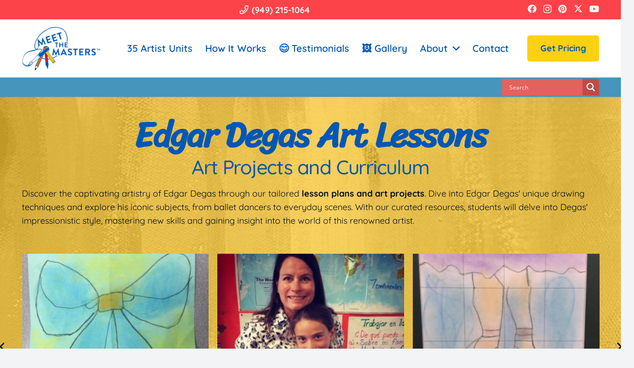

--- FILE ---
content_type: text/html; charset=UTF-8
request_url: https://meetthemasters.com/artist/edgar-degas/
body_size: 40928
content:
<!DOCTYPE HTML><html lang="en-US" prefix="og: https://ogp.me/ns#"><head><meta charset="UTF-8"> <!-- Search Engine Optimization by Rank Math - https://rankmath.com/ --><title>Art Lessons for Edgar Degas | Degas Art Projects, Drawing &amp; Lesson Plan</title><link rel="preconnect" href="https://fonts.gstatic.com/" crossorigin/><link rel="preconnect" href="https://fonts.googleapis.com"/><style type="text/css">@font-face {
 font-family: 'Open Sans';
 font-style: normal;
 font-weight: 400;
 font-stretch: normal;
 font-display: swap;
 src: url(https://fonts.gstatic.com/s/opensans/v44/memSYaGs126MiZpBA-UvWbX2vVnXBbObj2OVZyOOSr4dVJWUgsjZ0C4n.ttf) format('truetype');
}
@font-face {
 font-family: 'Quicksand';
 font-style: normal;
 font-weight: 400;
 font-display: swap;
 src: url(https://fonts.gstatic.com/s/quicksand/v37/6xK-dSZaM9iE8KbpRA_LJ3z8mH9BOJvgkP8o18E.ttf) format('truetype');
}
@font-face {
 font-family: 'Quicksand';
 font-style: normal;
 font-weight: 500;
 font-display: swap;
 src: url(https://fonts.gstatic.com/s/quicksand/v37/6xK-dSZaM9iE8KbpRA_LJ3z8mH9BOJvgkM0o18E.ttf) format('truetype');
}
@font-face {
 font-family: 'Quicksand';
 font-style: normal;
 font-weight: 600;
 font-display: swap;
 src: url(https://fonts.gstatic.com/s/quicksand/v37/6xK-dSZaM9iE8KbpRA_LJ3z8mH9BOJvgkCEv18E.ttf) format('truetype');
}
@font-face {
 font-family: 'Quicksand';
 font-style: normal;
 font-weight: 700;
 font-display: swap;
 src: url(https://fonts.gstatic.com/s/quicksand/v37/6xK-dSZaM9iE8KbpRA_LJ3z8mH9BOJvgkBgv18E.ttf) format('truetype');
}
@font-face {
 font-family: 'Sriracha';
 font-style: normal;
 font-weight: 400;
 font-display: swap;
 src: url(https://fonts.gstatic.com/s/sriracha/v16/0nkrC9D4IuYBgWcI9ObY.ttf) format('truetype');
}
@font-face {
 font-family: 'Ubuntu';
 font-style: normal;
 font-weight: 400;
 font-display: swap;
 src: url(https://fonts.gstatic.com/s/ubuntu/v21/4iCs6KVjbNBYlgo6eA.ttf) format('truetype');
} </style><link rel="stylesheet" id="siteground-optimizer-combined-css-929efcafd7ef270747799fcc409a371c" href="https://meetthemasters.com/wp-content/uploads/siteground-optimizer-assets/siteground-optimizer-combined-css-929efcafd7ef270747799fcc409a371c.css" media="all" /><link rel="preload" href="https://meetthemasters.com/wp-content/uploads/siteground-optimizer-assets/siteground-optimizer-combined-css-929efcafd7ef270747799fcc409a371c.css" as="style"><meta name="description" content="Unleash the artistic talents of elementary students with the captivating Edgar Degas art lesson plan, art curriculum and art projects! Dive into the life of edgar degas Degas drawing inspiring young learners to create magnificent masterpieces through the engaging grid method. Ignite the passion for art today!"/><meta name="robots" content="follow, index, max-snippet:-1, max-video-preview:-1, max-image-preview:large"/><link rel="canonical" href="https://meetthemasters.com/artist/edgar-degas/" /><meta property="og:locale" content="en_US" /><meta property="og:type" content="product" /><meta property="og:title" content="Art Lessons for Edgar Degas | Degas Art Projects, Drawing &amp; Lesson Plan" /><meta property="og:description" content="Unleash the artistic talents of elementary students with the captivating Edgar Degas art lesson plan, art curriculum and art projects! Dive into the life of edgar degas Degas drawing inspiring young learners to create magnificent masterpieces through the engaging grid method. Ignite the passion for art today!" /><meta property="og:url" content="https://meetthemasters.com/artist/edgar-degas/" /><meta property="og:site_name" content="Meet The Masters: Art Curriculum for Kids" /><meta property="og:updated_time" content="2025-10-14T12:49:51-07:00" /><meta property="og:image" content="https://meetthemasters.com/wp-content/uploads/2015/04/degas_280x400.jpg" /><meta property="og:image:secure_url" content="https://meetthemasters.com/wp-content/uploads/2015/04/degas_280x400.jpg" /><meta property="og:image:width" content="280" /><meta property="og:image:height" content="400" /><meta property="og:image:alt" content="Art Lessons for Edgar Degas" /><meta property="og:image:type" content="image/jpeg" /><meta property="product:price:currency" content="USD" /><meta property="product:availability" content="instock" /><meta name="twitter:card" content="summary_large_image" /><meta name="twitter:title" content="Art Lessons for Edgar Degas | Degas Art Projects, Drawing &amp; Lesson Plan" /><meta name="twitter:description" content="Unleash the artistic talents of elementary students with the captivating Edgar Degas art lesson plan, art curriculum and art projects! Dive into the life of edgar degas Degas drawing inspiring young learners to create magnificent masterpieces through the engaging grid method. Ignite the passion for art today!" /><meta name="twitter:site" content="@MeetTheMasters" /><meta name="twitter:creator" content="@MeetTheMasters" /><meta name="twitter:image" content="https://meetthemasters.com/wp-content/uploads/2015/04/degas_280x400.jpg" /><meta name="twitter:label1" content="Price" /><meta name="twitter:data1" content="&#036;0.00" /><meta name="twitter:label2" content="Availability" /><meta name="twitter:data2" content="In stock" /> <!-- /Rank Math WordPress SEO plugin --> <script type='application/javascript'  id='pys-version-script'>console.log('PixelYourSite Free version 11.1.5.2');</script><link rel='dns-prefetch' href='//js-na2.hs-scripts.com' /><link rel='dns-prefetch' href='//www.googletagmanager.com' /><link rel='dns-prefetch' href='//fonts.googleapis.com' /><link rel="alternate" type="application/rss+xml" title="Meet The Masters &raquo; Feed" href="https://meetthemasters.com/feed/" /><link rel="alternate" type="application/rss+xml" title="Meet The Masters &raquo; Comments Feed" href="https://meetthemasters.com/comments/feed/" /><link rel="alternate" title="oEmbed (JSON)" type="application/json+oembed" href="https://meetthemasters.com/wp-json/oembed/1.0/embed?url=https%3A%2F%2Fmeetthemasters.com%2Fartist%2Fedgar-degas%2F" /><link rel="alternate" title="oEmbed (XML)" type="text/xml+oembed" href="https://meetthemasters.com/wp-json/oembed/1.0/embed?url=https%3A%2F%2Fmeetthemasters.com%2Fartist%2Fedgar-degas%2F&#038;format=xml" /><link rel="canonical" href="https://meetthemasters.com/artist/edgar-degas/" /><meta name="viewport" content="width=device-width, initial-scale=1"><meta name="theme-color" content="#4695bd"><meta property="og:title" content="Art Lessons for Edgar Degas | Degas Art Projects, Drawing &amp; Lesson Plan"><meta property="og:url" content="https://meetthemasters.com/artist/edgar-degas"><meta property="og:locale" content="en_US"><meta property="og:site_name" content="Meet The Masters"><meta property="og:type" content="product"><meta property="og:image" content="https://meetthemasters.com/wp-content/uploads/2015/04/degas_280x400.jpg" > <style id='wp-img-auto-sizes-contain-inline-css'> img:is([sizes=auto i],[sizes^="auto," i]){contain-intrinsic-size:3000px 1500px}
/*# sourceURL=wp-img-auto-sizes-contain-inline-css */ </style> <style id='woocommerce-inline-inline-css'> .woocommerce form .form-row .required { visibility: visible; }
/*# sourceURL=woocommerce-inline-inline-css */ </style> <style id='wpdreams-asl-basic-inline-css'> div[id*='ajaxsearchlitesettings'].searchsettings .asl_option_inner label {
 font-size: 0px !important;
 color: rgba(0, 0, 0, 0);
 }
 div[id*='ajaxsearchlitesettings'].searchsettings .asl_option_inner label:after {
 font-size: 11px !important;
 position: absolute;
 top: 0;
 left: 0;
 z-index: 1;
 }
 .asl_w_container {
 width: 150px;
 margin: 0px 0px 0px 0px;
 min-width: 200px;
 }
 div[id*='ajaxsearchlite'].asl_m {
 width: 100%;
 }
 div[id*='ajaxsearchliteres'].wpdreams_asl_results div.resdrg span.highlighted {
 font-weight: bold;
 color: rgba(217, 49, 43, 1);
 background-color: rgba(238, 238, 238, 1);
 }
 div[id*='ajaxsearchliteres'].wpdreams_asl_results .results img.asl_image {
 width: 70px;
 height: 70px;
 object-fit: cover;
 }
 div[id*='ajaxsearchlite'].asl_r .results {
 max-height: none;
 }
 div[id*='ajaxsearchlite'].asl_r {
 position: absolute;
 } 
 div.asl_r.asl_w.vertical .results .item::after {
 display: block;
 position: absolute;
 bottom: 0;
 content: '';
 height: 1px;
 width: 100%;
 background: #D8D8D8;
 }
 div.asl_r.asl_w.vertical .results .item.asl_last_item::after {
 display: none;
 } 
 @media only screen and (min-width: 641px) and (max-width: 1024px) {
 .asl_w_container {
 width: 80% !important;
 }
 } 
 @media only screen and (max-width: 640px) {
 .asl_w_container {
 width: 80% !important;
 }
 } 
/*# sourceURL=wpdreams-asl-basic-inline-css */ </style> <script id="jquery-core-js-extra"> var meta_conversion_api = {"ajax_url":"https://meetthemasters.com/wp-admin/admin-ajax.php","pixel_id":"701245495296290","YOUR_ACCESS_TOKEN":"[base64]"};
var pysFacebookRest = {"restApiUrl":"https://meetthemasters.com/wp-json/pys-facebook/v1/event","debug":""};
//# sourceURL=jquery-core-js-extra </script> <script src="https://meetthemasters.com/wp-includes/js/jquery/jquery.min.js" id="jquery-core-js"></script> <script src="https://meetthemasters.com/wp-content/plugins/photo-gallery/js/jquery.sumoselect.min.js" id="sumoselect-js"></script> <script src="https://meetthemasters.com/wp-content/plugins/photo-gallery/js/tocca.min.js" id="bwg_mobile-js"></script> <script src="https://meetthemasters.com/wp-content/plugins/photo-gallery/js/jquery.mCustomScrollbar.concat.min.js" id="mCustomScrollbar-js"></script> <script src="https://meetthemasters.com/wp-content/plugins/photo-gallery/js/jquery.fullscreen.min.js" id="jquery-fullscreen-js"></script> <script id="bwg_frontend-js-extra"> var bwg_objectsL10n = {"bwg_field_required":"field is required.","bwg_mail_validation":"This is not a valid email address.","bwg_search_result":"There are no images matching your search.","bwg_select_tag":"Select Tag","bwg_order_by":"Order By","bwg_search":"Search","bwg_show_ecommerce":"Show Ecommerce","bwg_hide_ecommerce":"Hide Ecommerce","bwg_show_comments":"Show Comments","bwg_hide_comments":"Hide Comments","bwg_restore":"Restore","bwg_maximize":"Maximize","bwg_fullscreen":"Fullscreen","bwg_exit_fullscreen":"Exit Fullscreen","bwg_search_tag":"SEARCH...","bwg_tag_no_match":"No tags found","bwg_all_tags_selected":"All tags selected","bwg_tags_selected":"tags selected","play":"Play","pause":"Pause","is_pro":"","bwg_play":"Play","bwg_pause":"Pause","bwg_hide_info":"Hide info","bwg_show_info":"Show info","bwg_hide_rating":"Hide rating","bwg_show_rating":"Show rating","ok":"Ok","cancel":"Cancel","select_all":"Select all","lazy_load":"0","lazy_loader":"https://meetthemasters.com/wp-content/plugins/photo-gallery/images/ajax_loader.png","front_ajax":"0","bwg_tag_see_all":"see all tags","bwg_tag_see_less":"see less tags"};
//# sourceURL=bwg_frontend-js-extra </script> <script src="https://meetthemasters.com/wp-content/plugins/photo-gallery/js/scripts.min.js" id="bwg_frontend-js"></script> <script src="https://meetthemasters.com/wp-content/plugins/sticky-menu-or-anything-on-scroll/assets/js/jq-sticky-anything.min.js" id="stickyAnythingLib-js"></script> <script src="https://meetthemasters.com/wp-content/plugins/woocommerce/assets/js/jquery-blockui/jquery.blockUI.min.js" id="wc-jquery-blockui-js" defer data-wp-strategy="defer"></script> <script id="wc-add-to-cart-js-extra"> var wc_add_to_cart_params = {"ajax_url":"/wp-admin/admin-ajax.php","wc_ajax_url":"/?wc-ajax=%%endpoint%%","i18n_view_cart":"View cart","cart_url":"https://meetthemasters.com/cart/","is_cart":"","cart_redirect_after_add":"no"};
//# sourceURL=wc-add-to-cart-js-extra </script> <script src="https://meetthemasters.com/wp-content/plugins/woocommerce/assets/js/frontend/add-to-cart.min.js" id="wc-add-to-cart-js" defer data-wp-strategy="defer"></script> <script src="https://meetthemasters.com/wp-content/plugins/woocommerce/assets/js/flexslider/jquery.flexslider.min.js" id="wc-flexslider-js" defer data-wp-strategy="defer"></script> <script id="wc-single-product-js-extra"> var wc_single_product_params = {"i18n_required_rating_text":"Please select a rating","i18n_rating_options":["1 of 5 stars","2 of 5 stars","3 of 5 stars","4 of 5 stars","5 of 5 stars"],"i18n_product_gallery_trigger_text":"View full-screen image gallery","review_rating_required":"yes","flexslider":{"rtl":false,"animation":"slide","smoothHeight":true,"directionNav":false,"controlNav":"thumbnails","slideshow":false,"animationSpeed":500,"animationLoop":false,"allowOneSlide":false},"zoom_enabled":"","zoom_options":[],"photoswipe_enabled":"","photoswipe_options":{"shareEl":false,"closeOnScroll":false,"history":false,"hideAnimationDuration":0,"showAnimationDuration":0},"flexslider_enabled":"1"};
//# sourceURL=wc-single-product-js-extra </script> <script src="https://meetthemasters.com/wp-content/plugins/woocommerce/assets/js/frontend/single-product.min.js" id="wc-single-product-js" defer data-wp-strategy="defer"></script> <script src="https://meetthemasters.com/wp-content/plugins/woocommerce/assets/js/js-cookie/js.cookie.min.js" id="wc-js-cookie-js" defer data-wp-strategy="defer"></script> <script id="woocommerce-js-extra"> var woocommerce_params = {"ajax_url":"/wp-admin/admin-ajax.php","wc_ajax_url":"/?wc-ajax=%%endpoint%%","i18n_password_show":"Show password","i18n_password_hide":"Hide password"};
//# sourceURL=woocommerce-js-extra </script> <script src="https://meetthemasters.com/wp-content/plugins/woocommerce/assets/js/frontend/woocommerce.min.js" id="woocommerce-js" defer data-wp-strategy="defer"></script> <script src="https://meetthemasters.com/wp-content/plugins/pixelyoursite/dist/scripts/jquery.bind-first-0.2.3.min.js" id="jquery-bind-first-js"></script> <script src="https://meetthemasters.com/wp-content/plugins/pixelyoursite/dist/scripts/js.cookie-2.1.3.min.js" id="js-cookie-pys-js"></script> <script src="https://meetthemasters.com/wp-content/plugins/pixelyoursite/dist/scripts/tld.min.js" id="js-tld-js"></script> <script id="pys-js-extra"> var pysOptions = {"staticEvents":{"facebook":{"woo_view_content":[{"delay":0,"type":"static","name":"ViewContent","pixelIds":["676813946941751"],"eventID":"cbcfff95-7c1b-491d-a4e4-6d0bf110df7c","params":{"content_ids":["8293"],"content_type":"product","content_name":"Edgar Degas Art Lessons","category_name":"Uncategorized","value":"0","currency":"USD","contents":[{"id":"8293","quantity":1}],"product_price":"0","page_title":"Edgar Degas Art Lessons","post_type":"product","post_id":8293,"plugin":"PixelYourSite","user_role":"guest","event_url":"meetthemasters.com/artist/edgar-degas/"},"e_id":"woo_view_content","ids":[],"hasTimeWindow":false,"timeWindow":0,"woo_order":"","edd_order":""}],"init_event":[{"delay":0,"type":"static","ajaxFire":false,"name":"PageView","pixelIds":["676813946941751"],"eventID":"4c9d7394-a859-4ab0-a698-7a11c8963c6f","params":{"page_title":"Edgar Degas Art Lessons","post_type":"product","post_id":8293,"plugin":"PixelYourSite","user_role":"guest","event_url":"meetthemasters.com/artist/edgar-degas/"},"e_id":"init_event","ids":[],"hasTimeWindow":false,"timeWindow":0,"woo_order":"","edd_order":""}]}},"dynamicEvents":[],"triggerEvents":[],"triggerEventTypes":[],"facebook":{"pixelIds":["676813946941751"],"advancedMatching":[],"advancedMatchingEnabled":true,"removeMetadata":false,"wooVariableAsSimple":false,"serverApiEnabled":true,"wooCRSendFromServer":false,"send_external_id":null,"enabled_medical":false,"do_not_track_medical_param":["event_url","post_title","page_title","landing_page","content_name","categories","category_name","tags"],"meta_ldu":false},"debug":"","siteUrl":"https://meetthemasters.com","ajaxUrl":"https://meetthemasters.com/wp-admin/admin-ajax.php","ajax_event":"fbd114fd51","enable_remove_download_url_param":"1","cookie_duration":"7","last_visit_duration":"60","enable_success_send_form":"","ajaxForServerEvent":"1","ajaxForServerStaticEvent":"1","useSendBeacon":"1","send_external_id":"1","external_id_expire":"180","track_cookie_for_subdomains":"1","google_consent_mode":"1","gdpr":{"ajax_enabled":false,"all_disabled_by_api":false,"facebook_disabled_by_api":false,"analytics_disabled_by_api":false,"google_ads_disabled_by_api":false,"pinterest_disabled_by_api":false,"bing_disabled_by_api":false,"reddit_disabled_by_api":false,"externalID_disabled_by_api":false,"facebook_prior_consent_enabled":true,"analytics_prior_consent_enabled":true,"google_ads_prior_consent_enabled":null,"pinterest_prior_consent_enabled":true,"bing_prior_consent_enabled":true,"cookiebot_integration_enabled":false,"cookiebot_facebook_consent_category":"marketing","cookiebot_analytics_consent_category":"statistics","cookiebot_tiktok_consent_category":"marketing","cookiebot_google_ads_consent_category":"marketing","cookiebot_pinterest_consent_category":"marketing","cookiebot_bing_consent_category":"marketing","consent_magic_integration_enabled":false,"real_cookie_banner_integration_enabled":false,"cookie_notice_integration_enabled":false,"cookie_law_info_integration_enabled":false,"analytics_storage":{"enabled":true,"value":"granted","filter":false},"ad_storage":{"enabled":true,"value":"granted","filter":false},"ad_user_data":{"enabled":true,"value":"granted","filter":false},"ad_personalization":{"enabled":true,"value":"granted","filter":false}},"cookie":{"disabled_all_cookie":false,"disabled_start_session_cookie":false,"disabled_advanced_form_data_cookie":false,"disabled_landing_page_cookie":false,"disabled_first_visit_cookie":false,"disabled_trafficsource_cookie":false,"disabled_utmTerms_cookie":false,"disabled_utmId_cookie":false},"tracking_analytics":{"TrafficSource":"direct","TrafficLanding":"undefined","TrafficUtms":[],"TrafficUtmsId":[]},"GATags":{"ga_datalayer_type":"default","ga_datalayer_name":"dataLayerPYS"},"woo":{"enabled":true,"enabled_save_data_to_orders":true,"addToCartOnButtonEnabled":true,"addToCartOnButtonValueEnabled":true,"addToCartOnButtonValueOption":"price","singleProductId":8293,"removeFromCartSelector":"form.woocommerce-cart-form .remove","addToCartCatchMethod":"add_cart_hook","is_order_received_page":false,"containOrderId":false},"edd":{"enabled":false},"cache_bypass":"1768970448"};
//# sourceURL=pys-js-extra </script> <script src="https://meetthemasters.com/wp-content/plugins/pixelyoursite/dist/scripts/public.js" id="pys-js"></script> <!-- Google tag (gtag.js) snippet added by Site Kit --> <!-- Google Analytics snippet added by Site Kit --> <script src="https://www.googletagmanager.com/gtag/js?id=GT-W6KJV89" id="google_gtagjs-js" async></script> <script id="google_gtagjs-js-after"> window.dataLayer = window.dataLayer || [];function gtag(){dataLayer.push(arguments);}
gtag("set","linker",{"domains":["meetthemasters.com"]});
gtag("js", new Date());
gtag("set", "developer_id.dZTNiMT", true);
gtag("config", "GT-W6KJV89");
//# sourceURL=google_gtagjs-js-after </script> <script></script><link rel="https://api.w.org/" href="https://meetthemasters.com/wp-json/" /><link rel="alternate" title="JSON" type="application/json" href="https://meetthemasters.com/wp-json/wp/v2/product/8293" /><link rel="EditURI" type="application/rsd+xml" title="RSD" href="https://meetthemasters.com/xmlrpc.php?rsd" /><link rel='shortlink' href='https://meetthemasters.com/?p=8293' /><meta name="generator" content="Site Kit by Google 1.170.0" /> <!-- DO NOT COPY THIS SNIPPET! Start of Page Analytics Tracking for HubSpot WordPress plugin v11.3.37--> <script class="hsq-set-content-id" data-content-id="blog-post"> var _hsq = _hsq || [];
 _hsq.push(["setContentType", "blog-post"]); </script> <!-- DO NOT COPY THIS SNIPPET! End of Page Analytics Tracking for HubSpot WordPress plugin --> <!-- Google Tag Manager --> <script>(function(w,d,s,l,i){w[l]=w[l]||[];w[l].push({'gtm.start':
new Date().getTime(),event:'gtm.js'});var f=d.getElementsByTagName(s)[0],
j=d.createElement(s),dl=l!='dataLayer'?'&l='+l:'';j.async=true;j.src=
'https://www.googletagmanager.com/gtm.js?id='+i+dl;f.parentNode.insertBefore(j,f);
})(window,document,'script','dataLayer','GTM-W5F556D');</script> <!-- End Google Tag Manager --> <script type="application/ld+json"> {
 "@context": "https://schema.org",
 "@type": "WebSite",
 "name": "Meet The Masters",
 "url": "https://meetthemasters.com/",
 "sameAs": [
 "https://www.facebook.com/meetthemasters",
 "https://www.instagram.com/meetthemastersart/",
 "https://www.pinterest.com/meetthemasters/"
 ],
 "description": "Meet the Masters has 40 years of experience providing interactive, multi-media art education to elementary school students worldwide. We introduce 35 Master Artists to more than 3 million students from K-8 and elementary schools."
} </script><link rel="apple-touch-icon" sizes="180x180" href="/wp-content/uploads/fbrfg/apple-touch-icon.png"><link rel="icon" type="image/png" sizes="32x32" href="/wp-content/uploads/fbrfg/favicon-32x32.png"><link rel="icon" type="image/png" sizes="16x16" href="/wp-content/uploads/fbrfg/favicon-16x16.png"><link rel="manifest" href="/wp-content/uploads/fbrfg/site.webmanifest"><link rel="mask-icon" href="/wp-content/uploads/fbrfg/safari-pinned-tab.svg" color="#5bbad5"><link rel="shortcut icon" href="/wp-content/uploads/fbrfg/favicon.ico"><meta name="apple-mobile-web-app-title" content="MTM Art"><meta name="application-name" content="MTM Art"><meta name="msapplication-TileColor" content="#2d89ef"><meta name="msapplication-config" content="/wp-content/uploads/fbrfg/browserconfig.xml"><meta name="theme-color" content="#0057b6"> <script id="us_add_no_touch"> if ( ! /Android|webOS|iPhone|iPad|iPod|BlackBerry|IEMobile|Opera Mini/i.test( navigator.userAgent ) ) {
 document.documentElement.classList.add( "no-touch" );
 } </script> <script id="us_color_scheme_switch_class"> if ( document.cookie.includes( "us_color_scheme_switch_is_on=true" ) ) {
 document.documentElement.classList.add( "us-color-scheme-on" );
 } </script> <noscript><style>.woocommerce-product-gallery{ opacity: 1 !important; }</style></noscript><link rel="preconnect" href="https://fonts.gstatic.com" crossorigin /> <!-- Meta Pixel Code --> <script type='text/javascript'> !function(f,b,e,v,n,t,s){if(f.fbq)return;n=f.fbq=function(){n.callMethod?
n.callMethod.apply(n,arguments):n.queue.push(arguments)};if(!f._fbq)f._fbq=n;
n.push=n;n.loaded=!0;n.version='2.0';n.queue=[];t=b.createElement(e);t.async=!0;
t.src=v;s=b.getElementsByTagName(e)[0];s.parentNode.insertBefore(t,s)}(window,
document,'script','https://connect.facebook.net/en_US/fbevents.js'); </script> <!-- End Meta Pixel Code --> <script type='text/javascript'>var url = window.location.origin + '?ob=open-bridge';
 fbq('set', 'openbridge', '701245495296290', url);
fbq('init', '701245495296290', {}, {
 "agent": "wordpress-6.9-4.1.5"
})</script><script type='text/javascript'> fbq('track', 'PageView', []); </script><meta name="generator" content="Powered by WPBakery Page Builder - drag and drop page builder for WordPress."/> <!-- WPCode Pinterest Tag --> <script> !function(e){if(!window.pintrk){window.pintrk = function () {
 window.pintrk.queue.push(Array.prototype.slice.call(arguments))};var
 n=window.pintrk;n.queue=[],n.version="3.0";var
 t=document.createElement("script");t.async=!0,t.src=e;var
 r=document.getElementsByTagName("script")[0];
 r.parentNode.insertBefore(t,r)}}("https://s.pinimg.com/ct/core.js");
 pintrk('load', '2612523104908');
 pintrk('page'); </script><noscript><img height="1" width="1" style="display:none;" alt="" src="https://ct.pinterest.com/v3/?event=init&tid=2612523104908&noscript=1" /></noscript> <!-- Google Tag Manager snippet added by Site Kit --> <script> ( function( w, d, s, l, i ) {
 w[l] = w[l] || [];
 w[l].push( {'gtm.start': new Date().getTime(), event: 'gtm.js'} );
 var f = d.getElementsByTagName( s )[0],
 j = d.createElement( s ), dl = l != 'dataLayer' ? '&l=' + l : '';
 j.async = true;
 j.src = 'https://www.googletagmanager.com/gtm.js?id=' + i + dl;
 f.parentNode.insertBefore( j, f );
 } )( window, document, 'script', 'dataLayer', 'GTM-W5F556D' ); </script> <!-- End Google Tag Manager snippet added by Site Kit --><link rel="icon" href="https://meetthemasters.com/wp-content/uploads/2024/05/favicon_mtm_final-150x150.png" sizes="32x32" /><link rel="icon" href="https://meetthemasters.com/wp-content/uploads/2024/05/favicon_mtm_final-300x300.png" sizes="192x192" /><link rel="apple-touch-icon" href="https://meetthemasters.com/wp-content/uploads/2024/05/favicon_mtm_final-300x300.png" /><meta name="msapplication-TileImage" content="https://meetthemasters.com/wp-content/uploads/2024/05/favicon_mtm_final-300x300.png" /> <style id="wp-custom-css"> .single_product_short_txt {
 text-align: center;
 padding-top: 20px;
 max-width: 850px;
 margin: 0 auto;
}
.wxp_phone_number a {
 pointer-events: auto !important;
 cursor: pointer;
} </style> <noscript><style> .wpb_animate_when_almost_visible { opacity: 1; }</style></noscript> <style id="us-icon-fonts">@font-face{font-display:swap;font-style:normal;font-family:"fontawesome";font-weight:900;src:url("https://meetthemasters.com/wp-content/themes/Impreza/fonts/fa-solid-900.woff2?ver=8.42") format("woff2")}.fas{font-family:"fontawesome";font-weight:900}@font-face{font-display:swap;font-style:normal;font-family:"fontawesome";font-weight:400;src:url("https://meetthemasters.com/wp-content/themes/Impreza/fonts/fa-regular-400.woff2?ver=8.42") format("woff2")}.far{font-family:"fontawesome";font-weight:400}@font-face{font-display:swap;font-style:normal;font-family:"fontawesome";font-weight:300;src:url("https://meetthemasters.com/wp-content/themes/Impreza/fonts/fa-light-300.woff2?ver=8.42") format("woff2")}.fal{font-family:"fontawesome";font-weight:300}@font-face{font-display:swap;font-style:normal;font-family:"Font Awesome 5 Duotone";font-weight:900;src:url("https://meetthemasters.com/wp-content/themes/Impreza/fonts/fa-duotone-900.woff2?ver=8.42") format("woff2")}.fad{font-family:"Font Awesome 5 Duotone";font-weight:900}.fad{position:relative}.fad:before{position:absolute}.fad:after{opacity:0.4}@font-face{font-display:swap;font-style:normal;font-family:"Font Awesome 5 Brands";font-weight:400;src:url("https://meetthemasters.com/wp-content/themes/Impreza/fonts/fa-brands-400.woff2?ver=8.42") format("woff2")}.fab{font-family:"Font Awesome 5 Brands";font-weight:400}@font-face{font-display:block;font-style:normal;font-family:"Material Icons";font-weight:400;src:url("https://meetthemasters.com/wp-content/themes/Impreza/fonts/material-icons.woff2?ver=8.42") format("woff2")}.material-icons{font-family:"Material Icons";font-weight:400}</style> <style id="us-current-header-css"> .l-subheader.at_top,.l-subheader.at_top .w-dropdown-list,.l-subheader.at_top .type_mobile .w-nav-list.level_1{background:var(--color-content-secondary);color:#f5f5f5}.no-touch .l-subheader.at_top a:hover,.no-touch .l-header.bg_transparent .l-subheader.at_top .w-dropdown.opened a:hover{color:var(--color-header-top-text-hover)}.l-header.bg_transparent:not(.sticky) .l-subheader.at_top{background:var(--color-header-top-transparent-bg);color:var(--color-header-top-transparent-text)}.no-touch .l-header.bg_transparent:not(.sticky) .at_top .w-cart-link:hover,.no-touch .l-header.bg_transparent:not(.sticky) .at_top .w-text a:hover,.no-touch .l-header.bg_transparent:not(.sticky) .at_top .w-html a:hover,.no-touch .l-header.bg_transparent:not(.sticky) .at_top .w-nav>a:hover,.no-touch .l-header.bg_transparent:not(.sticky) .at_top .w-menu a:hover,.no-touch .l-header.bg_transparent:not(.sticky) .at_top .w-search>a:hover,.no-touch .l-header.bg_transparent:not(.sticky) .at_top .w-socials.shape_none.color_text a:hover,.no-touch .l-header.bg_transparent:not(.sticky) .at_top .w-socials.shape_none.color_link a:hover,.no-touch .l-header.bg_transparent:not(.sticky) .at_top .w-dropdown a:hover,.no-touch .l-header.bg_transparent:not(.sticky) .at_top .type_desktop .menu-item.level_1.opened>a,.no-touch .l-header.bg_transparent:not(.sticky) .at_top .type_desktop .menu-item.level_1:hover>a{color:var(--color-header-top-transparent-text-hover)}.l-subheader.at_middle,.l-subheader.at_middle .w-dropdown-list,.l-subheader.at_middle .type_mobile .w-nav-list.level_1{background:var(--color-header-top-text-hover);color:#0057b6}.no-touch .l-subheader.at_middle a:hover,.no-touch .l-header.bg_transparent .l-subheader.at_middle .w-dropdown.opened a:hover{color:var(--color-content-secondary)}.l-header.bg_transparent:not(.sticky) .l-subheader.at_middle{background:var(--color-header-transparent-bg);color:var(--color-header-transparent-text)}.no-touch .l-header.bg_transparent:not(.sticky) .at_middle .w-cart-link:hover,.no-touch .l-header.bg_transparent:not(.sticky) .at_middle .w-text a:hover,.no-touch .l-header.bg_transparent:not(.sticky) .at_middle .w-html a:hover,.no-touch .l-header.bg_transparent:not(.sticky) .at_middle .w-nav>a:hover,.no-touch .l-header.bg_transparent:not(.sticky) .at_middle .w-menu a:hover,.no-touch .l-header.bg_transparent:not(.sticky) .at_middle .w-search>a:hover,.no-touch .l-header.bg_transparent:not(.sticky) .at_middle .w-socials.shape_none.color_text a:hover,.no-touch .l-header.bg_transparent:not(.sticky) .at_middle .w-socials.shape_none.color_link a:hover,.no-touch .l-header.bg_transparent:not(.sticky) .at_middle .w-dropdown a:hover,.no-touch .l-header.bg_transparent:not(.sticky) .at_middle .type_desktop .menu-item.level_1.opened>a,.no-touch .l-header.bg_transparent:not(.sticky) .at_middle .type_desktop .menu-item.level_1:hover>a{color:var(--color-header-transparent-text)}.l-subheader.at_bottom,.l-subheader.at_bottom .w-dropdown-list,.l-subheader.at_bottom .type_mobile .w-nav-list.level_1{background:var(--color-header-middle-bg);color:var(--color-header-middle-text)}.no-touch .l-subheader.at_bottom a:hover,.no-touch .l-header.bg_transparent .l-subheader.at_bottom .w-dropdown.opened a:hover{color:var(--color-header-middle-text-hover)}.l-header.bg_transparent:not(.sticky) .l-subheader.at_bottom{background:var(--color-header-transparent-bg);color:var(--color-header-transparent-text)}.no-touch .l-header.bg_transparent:not(.sticky) .at_bottom .w-cart-link:hover,.no-touch .l-header.bg_transparent:not(.sticky) .at_bottom .w-text a:hover,.no-touch .l-header.bg_transparent:not(.sticky) .at_bottom .w-html a:hover,.no-touch .l-header.bg_transparent:not(.sticky) .at_bottom .w-nav>a:hover,.no-touch .l-header.bg_transparent:not(.sticky) .at_bottom .w-menu a:hover,.no-touch .l-header.bg_transparent:not(.sticky) .at_bottom .w-search>a:hover,.no-touch .l-header.bg_transparent:not(.sticky) .at_bottom .w-socials.shape_none.color_text a:hover,.no-touch .l-header.bg_transparent:not(.sticky) .at_bottom .w-socials.shape_none.color_link a:hover,.no-touch .l-header.bg_transparent:not(.sticky) .at_bottom .w-dropdown a:hover,.no-touch .l-header.bg_transparent:not(.sticky) .at_bottom .type_desktop .menu-item.level_1.opened>a,.no-touch .l-header.bg_transparent:not(.sticky) .at_bottom .type_desktop .menu-item.level_1:hover>a{color:var(--color-header-transparent-text-hover)}.header_ver .l-header{background:var(--color-header-top-text-hover);color:#0057b6}@media (min-width:602px){.hidden_for_default{display:none!important}.l-header{position:relative;z-index:111}.l-subheader{margin:0 auto}.l-subheader.width_full{padding-left:1.5rem;padding-right:1.5rem}.l-subheader-h{display:flex;align-items:center;position:relative;margin:0 auto;max-width:var(--site-content-width,1200px);height:inherit}.w-header-show{display:none}.l-header.pos_fixed{position:fixed;left:var(--site-outline-width,0);right:var(--site-outline-width,0)}.l-header.pos_fixed:not(.notransition) .l-subheader{transition-property:transform,background,box-shadow,line-height,height,visibility;transition-duration:.3s;transition-timing-function:cubic-bezier(.78,.13,.15,.86)}.headerinpos_bottom.sticky_first_section .l-header.pos_fixed{position:fixed!important}.header_hor .l-header.sticky_auto_hide{transition:margin .3s cubic-bezier(.78,.13,.15,.86) .1s}.header_hor .l-header.sticky_auto_hide.down{margin-top:calc(-1.1 * var(--header-sticky-height,0px) )}.l-header.bg_transparent:not(.sticky) .l-subheader{box-shadow:none!important;background:none}.l-header.bg_transparent~.l-main .l-section.width_full.height_auto:first-of-type>.l-section-h{padding-top:0!important;padding-bottom:0!important}.l-header.pos_static.bg_transparent{position:absolute;left:var(--site-outline-width,0);right:var(--site-outline-width,0)}.l-subheader.width_full .l-subheader-h{max-width:none!important}.l-header.shadow_thin .l-subheader.at_middle,.l-header.shadow_thin .l-subheader.at_bottom{box-shadow:0 1px 0 rgba(0,0,0,0.08)}.l-header.shadow_wide .l-subheader.at_middle,.l-header.shadow_wide .l-subheader.at_bottom{box-shadow:0 3px 5px -1px rgba(0,0,0,0.1),0 2px 1px -1px rgba(0,0,0,0.05)}.header_hor .l-subheader-cell>.w-cart{margin-left:0;margin-right:0}:root{--header-height:200px;--header-sticky-height:72px}.l-header:before{content:'200'}.l-header.sticky:before{content:'72'}.l-subheader.at_top{line-height:40px;height:40px;overflow:visible;visibility:visible}.l-header.sticky .l-subheader.at_top{line-height:0px;height:0px;overflow:hidden;visibility:hidden}.l-subheader.at_middle{line-height:120px;height:120px;overflow:visible;visibility:visible}.l-header.sticky .l-subheader.at_middle{line-height:72px;height:72px;overflow:visible;visibility:visible}.l-subheader.at_bottom{line-height:40px;height:40px;overflow:visible;visibility:visible}.l-header.sticky .l-subheader.at_bottom{line-height:0px;height:0px;overflow:hidden;visibility:hidden}.headerinpos_above .l-header.pos_fixed{overflow:hidden;transition:transform 0.3s;transform:translate3d(0,-100%,0)}.headerinpos_above .l-header.pos_fixed.sticky{overflow:visible;transform:none}.headerinpos_above .l-header.pos_fixed~.l-section>.l-section-h,.headerinpos_above .l-header.pos_fixed~.l-main .l-section:first-of-type>.l-section-h{padding-top:0!important}.headerinpos_below .l-header.pos_fixed:not(.sticky){position:absolute;top:100%}.headerinpos_below .l-header.pos_fixed~.l-main>.l-section:first-of-type>.l-section-h{padding-top:0!important}.headerinpos_below .l-header.pos_fixed~.l-main .l-section.full_height:nth-of-type(2){min-height:100vh}.headerinpos_below .l-header.pos_fixed~.l-main>.l-section:nth-of-type(2)>.l-section-h{padding-top:var(--header-height)}.headerinpos_bottom .l-header.pos_fixed:not(.sticky){position:absolute;top:100vh}.headerinpos_bottom .l-header.pos_fixed~.l-main>.l-section:first-of-type>.l-section-h{padding-top:0!important}.headerinpos_bottom .l-header.pos_fixed~.l-main>.l-section:first-of-type>.l-section-h{padding-bottom:var(--header-height)}.headerinpos_bottom .l-header.pos_fixed.bg_transparent~.l-main .l-section.valign_center:not(.height_auto):first-of-type>.l-section-h{top:calc( var(--header-height) / 2 )}.headerinpos_bottom .l-header.pos_fixed:not(.sticky) .w-cart.layout_dropdown .w-cart-content,.headerinpos_bottom .l-header.pos_fixed:not(.sticky) .w-nav.type_desktop .w-nav-list.level_2{bottom:100%;transform-origin:0 100%}.headerinpos_bottom .l-header.pos_fixed:not(.sticky) .w-nav.type_mobile.m_layout_dropdown .w-nav-list.level_1{top:auto;bottom:100%;box-shadow:var(--box-shadow-up)}.headerinpos_bottom .l-header.pos_fixed:not(.sticky) .w-nav.type_desktop .w-nav-list.level_3,.headerinpos_bottom .l-header.pos_fixed:not(.sticky) .w-nav.type_desktop .w-nav-list.level_4{top:auto;bottom:0;transform-origin:0 100%}.headerinpos_bottom .l-header.pos_fixed:not(.sticky) .w-dropdown-list{top:auto;bottom:-0.4em;padding-top:0.4em;padding-bottom:2.4em}.admin-bar .l-header.pos_static.bg_solid~.l-main .l-section.full_height:first-of-type{min-height:calc( 100vh - var(--header-height) - 32px )}.admin-bar .l-header.pos_fixed:not(.sticky_auto_hide)~.l-main .l-section.full_height:not(:first-of-type){min-height:calc( 100vh - var(--header-sticky-height) - 32px )}.admin-bar.headerinpos_below .l-header.pos_fixed~.l-main .l-section.full_height:nth-of-type(2){min-height:calc(100vh - 32px)}}@media (min-width:602px) and (max-width:601px){.hidden_for_laptops{display:none!important}.l-header{position:relative;z-index:111}.l-subheader{margin:0 auto}.l-subheader.width_full{padding-left:1.5rem;padding-right:1.5rem}.l-subheader-h{display:flex;align-items:center;position:relative;margin:0 auto;max-width:var(--site-content-width,1200px);height:inherit}.w-header-show{display:none}.l-header.pos_fixed{position:fixed;left:var(--site-outline-width,0);right:var(--site-outline-width,0)}.l-header.pos_fixed:not(.notransition) .l-subheader{transition-property:transform,background,box-shadow,line-height,height,visibility;transition-duration:.3s;transition-timing-function:cubic-bezier(.78,.13,.15,.86)}.headerinpos_bottom.sticky_first_section .l-header.pos_fixed{position:fixed!important}.header_hor .l-header.sticky_auto_hide{transition:margin .3s cubic-bezier(.78,.13,.15,.86) .1s}.header_hor .l-header.sticky_auto_hide.down{margin-top:calc(-1.1 * var(--header-sticky-height,0px) )}.l-header.bg_transparent:not(.sticky) .l-subheader{box-shadow:none!important;background:none}.l-header.bg_transparent~.l-main .l-section.width_full.height_auto:first-of-type>.l-section-h{padding-top:0!important;padding-bottom:0!important}.l-header.pos_static.bg_transparent{position:absolute;left:var(--site-outline-width,0);right:var(--site-outline-width,0)}.l-subheader.width_full .l-subheader-h{max-width:none!important}.l-header.shadow_thin .l-subheader.at_middle,.l-header.shadow_thin .l-subheader.at_bottom{box-shadow:0 1px 0 rgba(0,0,0,0.08)}.l-header.shadow_wide .l-subheader.at_middle,.l-header.shadow_wide .l-subheader.at_bottom{box-shadow:0 3px 5px -1px rgba(0,0,0,0.1),0 2px 1px -1px rgba(0,0,0,0.05)}.header_hor .l-subheader-cell>.w-cart{margin-left:0;margin-right:0}:root{--header-height:156px;--header-sticky-height:60px}.l-header:before{content:'156'}.l-header.sticky:before{content:'60'}.l-subheader.at_top{line-height:36px;height:36px;overflow:visible;visibility:visible}.l-header.sticky .l-subheader.at_top{line-height:0px;height:0px;overflow:hidden;visibility:hidden}.l-subheader.at_middle{line-height:80px;height:80px;overflow:visible;visibility:visible}.l-header.sticky .l-subheader.at_middle{line-height:60px;height:60px;overflow:visible;visibility:visible}.l-subheader.at_bottom{line-height:40px;height:40px;overflow:visible;visibility:visible}.l-header.sticky .l-subheader.at_bottom{line-height:0px;height:0px;overflow:hidden;visibility:hidden}.headerinpos_above .l-header.pos_fixed{overflow:hidden;transition:transform 0.3s;transform:translate3d(0,-100%,0)}.headerinpos_above .l-header.pos_fixed.sticky{overflow:visible;transform:none}.headerinpos_above .l-header.pos_fixed~.l-section>.l-section-h,.headerinpos_above .l-header.pos_fixed~.l-main .l-section:first-of-type>.l-section-h{padding-top:0!important}.headerinpos_below .l-header.pos_fixed:not(.sticky){position:absolute;top:100%}.headerinpos_below .l-header.pos_fixed~.l-main>.l-section:first-of-type>.l-section-h{padding-top:0!important}.headerinpos_below .l-header.pos_fixed~.l-main .l-section.full_height:nth-of-type(2){min-height:100vh}.headerinpos_below .l-header.pos_fixed~.l-main>.l-section:nth-of-type(2)>.l-section-h{padding-top:var(--header-height)}.headerinpos_bottom .l-header.pos_fixed:not(.sticky){position:absolute;top:100vh}.headerinpos_bottom .l-header.pos_fixed~.l-main>.l-section:first-of-type>.l-section-h{padding-top:0!important}.headerinpos_bottom .l-header.pos_fixed~.l-main>.l-section:first-of-type>.l-section-h{padding-bottom:var(--header-height)}.headerinpos_bottom .l-header.pos_fixed.bg_transparent~.l-main .l-section.valign_center:not(.height_auto):first-of-type>.l-section-h{top:calc( var(--header-height) / 2 )}.headerinpos_bottom .l-header.pos_fixed:not(.sticky) .w-cart.layout_dropdown .w-cart-content,.headerinpos_bottom .l-header.pos_fixed:not(.sticky) .w-nav.type_desktop .w-nav-list.level_2{bottom:100%;transform-origin:0 100%}.headerinpos_bottom .l-header.pos_fixed:not(.sticky) .w-nav.type_mobile.m_layout_dropdown .w-nav-list.level_1{top:auto;bottom:100%;box-shadow:var(--box-shadow-up)}.headerinpos_bottom .l-header.pos_fixed:not(.sticky) .w-nav.type_desktop .w-nav-list.level_3,.headerinpos_bottom .l-header.pos_fixed:not(.sticky) .w-nav.type_desktop .w-nav-list.level_4{top:auto;bottom:0;transform-origin:0 100%}.headerinpos_bottom .l-header.pos_fixed:not(.sticky) .w-dropdown-list{top:auto;bottom:-0.4em;padding-top:0.4em;padding-bottom:2.4em}.admin-bar .l-header.pos_static.bg_solid~.l-main .l-section.full_height:first-of-type{min-height:calc( 100vh - var(--header-height) - 32px )}.admin-bar .l-header.pos_fixed:not(.sticky_auto_hide)~.l-main .l-section.full_height:not(:first-of-type){min-height:calc( 100vh - var(--header-sticky-height) - 32px )}.admin-bar.headerinpos_below .l-header.pos_fixed~.l-main .l-section.full_height:nth-of-type(2){min-height:calc(100vh - 32px)}}@media (min-width:601px) and (max-width:601px){.hidden_for_tablets{display:none!important}.l-header{position:relative;z-index:111}.l-subheader{margin:0 auto}.l-subheader.width_full{padding-left:1.5rem;padding-right:1.5rem}.l-subheader-h{display:flex;align-items:center;position:relative;margin:0 auto;max-width:var(--site-content-width,1200px);height:inherit}.w-header-show{display:none}.l-header.pos_fixed{position:fixed;left:var(--site-outline-width,0);right:var(--site-outline-width,0)}.l-header.pos_fixed:not(.notransition) .l-subheader{transition-property:transform,background,box-shadow,line-height,height,visibility;transition-duration:.3s;transition-timing-function:cubic-bezier(.78,.13,.15,.86)}.headerinpos_bottom.sticky_first_section .l-header.pos_fixed{position:fixed!important}.header_hor .l-header.sticky_auto_hide{transition:margin .3s cubic-bezier(.78,.13,.15,.86) .1s}.header_hor .l-header.sticky_auto_hide.down{margin-top:calc(-1.1 * var(--header-sticky-height,0px) )}.l-header.bg_transparent:not(.sticky) .l-subheader{box-shadow:none!important;background:none}.l-header.bg_transparent~.l-main .l-section.width_full.height_auto:first-of-type>.l-section-h{padding-top:0!important;padding-bottom:0!important}.l-header.pos_static.bg_transparent{position:absolute;left:var(--site-outline-width,0);right:var(--site-outline-width,0)}.l-subheader.width_full .l-subheader-h{max-width:none!important}.l-header.shadow_thin .l-subheader.at_middle,.l-header.shadow_thin .l-subheader.at_bottom{box-shadow:0 1px 0 rgba(0,0,0,0.08)}.l-header.shadow_wide .l-subheader.at_middle,.l-header.shadow_wide .l-subheader.at_bottom{box-shadow:0 3px 5px -1px rgba(0,0,0,0.1),0 2px 1px -1px rgba(0,0,0,0.05)}.header_hor .l-subheader-cell>.w-cart{margin-left:0;margin-right:0}:root{--header-height:176px;--header-sticky-height:50px}.l-header:before{content:'176'}.l-header.sticky:before{content:'50'}.l-subheader.at_top{line-height:36px;height:36px;overflow:visible;visibility:visible}.l-header.sticky .l-subheader.at_top{line-height:0px;height:0px;overflow:hidden;visibility:hidden}.l-subheader.at_middle{line-height:90px;height:90px;overflow:visible;visibility:visible}.l-header.sticky .l-subheader.at_middle{line-height:50px;height:50px;overflow:visible;visibility:visible}.l-subheader.at_bottom{line-height:50px;height:50px;overflow:visible;visibility:visible}.l-header.sticky .l-subheader.at_bottom{line-height:0px;height:0px;overflow:hidden;visibility:hidden}}@media (max-width:600px){.hidden_for_mobiles{display:none!important}.l-header{position:relative;z-index:111}.l-subheader{margin:0 auto}.l-subheader.width_full{padding-left:1.5rem;padding-right:1.5rem}.l-subheader-h{display:flex;align-items:center;position:relative;margin:0 auto;max-width:var(--site-content-width,1200px);height:inherit}.w-header-show{display:none}.l-header.pos_fixed{position:fixed;left:var(--site-outline-width,0);right:var(--site-outline-width,0)}.l-header.pos_fixed:not(.notransition) .l-subheader{transition-property:transform,background,box-shadow,line-height,height,visibility;transition-duration:.3s;transition-timing-function:cubic-bezier(.78,.13,.15,.86)}.headerinpos_bottom.sticky_first_section .l-header.pos_fixed{position:fixed!important}.header_hor .l-header.sticky_auto_hide{transition:margin .3s cubic-bezier(.78,.13,.15,.86) .1s}.header_hor .l-header.sticky_auto_hide.down{margin-top:calc(-1.1 * var(--header-sticky-height,0px) )}.l-header.bg_transparent:not(.sticky) .l-subheader{box-shadow:none!important;background:none}.l-header.bg_transparent~.l-main .l-section.width_full.height_auto:first-of-type>.l-section-h{padding-top:0!important;padding-bottom:0!important}.l-header.pos_static.bg_transparent{position:absolute;left:var(--site-outline-width,0);right:var(--site-outline-width,0)}.l-subheader.width_full .l-subheader-h{max-width:none!important}.l-header.shadow_thin .l-subheader.at_middle,.l-header.shadow_thin .l-subheader.at_bottom{box-shadow:0 1px 0 rgba(0,0,0,0.08)}.l-header.shadow_wide .l-subheader.at_middle,.l-header.shadow_wide .l-subheader.at_bottom{box-shadow:0 3px 5px -1px rgba(0,0,0,0.1),0 2px 1px -1px rgba(0,0,0,0.05)}.header_hor .l-subheader-cell>.w-cart{margin-left:0;margin-right:0}:root{--header-height:176px;--header-sticky-height:60px}.l-header:before{content:'176'}.l-header.sticky:before{content:'60'}.l-subheader.at_top{line-height:36px;height:36px;overflow:visible;visibility:visible}.l-header.sticky .l-subheader.at_top{line-height:0px;height:0px;overflow:hidden;visibility:hidden}.l-subheader.at_top .l-subheader-cell.at_left,.l-subheader.at_top .l-subheader-cell.at_right{display:flex;flex-basis:100px}.l-subheader.at_middle{line-height:90px;height:90px;overflow:visible;visibility:visible}.l-header.sticky .l-subheader.at_middle{line-height:60px;height:60px;overflow:visible;visibility:visible}.l-subheader.at_bottom{line-height:50px;height:50px;overflow:visible;visibility:visible}.l-header.sticky .l-subheader.at_bottom{line-height:0px;height:0px;overflow:hidden;visibility:hidden}}@media (min-width:602px){.ush_image_1{height:90px!important}.l-header.sticky .ush_image_1{height:45px!important}}@media (min-width:602px) and (max-width:601px){.ush_image_1{height:90px!important}.l-header.sticky .ush_image_1{height:45px!important}}@media (min-width:601px) and (max-width:601px){.ush_image_1{height:72px!important}.l-header.sticky .ush_image_1{height:36px!important}}@media (max-width:600px){.ush_image_1{height:72px!important}.l-header.sticky .ush_image_1{height:36px!important}}.header_hor .ush_menu_2.type_desktop .menu-item.level_1>a:not(.w-btn){padding-left:13px;padding-right:13px}.header_hor .ush_menu_2.type_desktop .menu-item.level_1>a.w-btn{margin-left:13px;margin-right:13px}.header_hor .ush_menu_2.type_desktop.align-edges>.w-nav-list.level_1{margin-left:-13px;margin-right:-13px}.header_ver .ush_menu_2.type_desktop .menu-item.level_1>a:not(.w-btn){padding-top:13px;padding-bottom:13px}.header_ver .ush_menu_2.type_desktop .menu-item.level_1>a.w-btn{margin-top:13px;margin-bottom:13px}.ush_menu_2.type_desktop .menu-item:not(.level_1){font-size:16px}.ush_menu_2.type_mobile .w-nav-anchor.level_1,.ush_menu_2.type_mobile .w-nav-anchor.level_1 + .w-nav-arrow{font-size:30px}.ush_menu_2.type_mobile .w-nav-anchor:not(.level_1),.ush_menu_2.type_mobile .w-nav-anchor:not(.level_1) + .w-nav-arrow{font-size:20px}@media (min-width:602px){.ush_menu_2 .w-nav-icon{--icon-size:32px;--icon-size-int:32}}@media (min-width:602px) and (max-width:601px){.ush_menu_2 .w-nav-icon{--icon-size:32px;--icon-size-int:32}}@media (min-width:601px) and (max-width:601px){.ush_menu_2 .w-nav-icon{--icon-size:28px;--icon-size-int:28}}@media (max-width:600px){.ush_menu_2 .w-nav-icon{--icon-size:22px;--icon-size-int:22}}@media screen and (max-width:1259px){.w-nav.ush_menu_2>.w-nav-list.level_1{display:none}.ush_menu_2 .w-nav-control{display:flex}}.no-touch .ush_menu_2 .w-nav-item.level_1.opened>a:not(.w-btn),.no-touch .ush_menu_2 .w-nav-item.level_1:hover>a:not(.w-btn){background:transparent;color:var(--color-header-middle-text-hover)}.ush_menu_2 .w-nav-item.level_1.current-menu-item>a:not(.w-btn),.ush_menu_2 .w-nav-item.level_1.current-menu-ancestor>a:not(.w-btn),.ush_menu_2 .w-nav-item.level_1.current-page-ancestor>a:not(.w-btn){background:transparent;color:var(--color-header-middle-text-hover)}.l-header.bg_transparent:not(.sticky) .ush_menu_2.type_desktop .w-nav-item.level_1.current-menu-item>a:not(.w-btn),.l-header.bg_transparent:not(.sticky) .ush_menu_2.type_desktop .w-nav-item.level_1.current-menu-ancestor>a:not(.w-btn),.l-header.bg_transparent:not(.sticky) .ush_menu_2.type_desktop .w-nav-item.level_1.current-page-ancestor>a:not(.w-btn){background:transparent;color:var(--color-header-transparent-text-hover)}.ush_menu_2 .w-nav-list:not(.level_1){background:var(--color-header-middle-bg);color:var(--color-header-middle-text)}.no-touch .ush_menu_2 .w-nav-item:not(.level_1)>a:focus,.no-touch .ush_menu_2 .w-nav-item:not(.level_1):hover>a{background:var(--color-content-primary);color:#ffffff}.ush_menu_2 .w-nav-item:not(.level_1).current-menu-item>a,.ush_menu_2 .w-nav-item:not(.level_1).current-menu-ancestor>a,.ush_menu_2 .w-nav-item:not(.level_1).current-page-ancestor>a{background:transparent;color:var(--color-header-transparent-text)}.ush_socials_1 .w-socials-list{margin:-0.4em}.ush_socials_1 .w-socials-item{padding:0.4em}.ush_text_2{font-size:18px!important;font-family:var(--font-family)!important;font-weight:700!important}.ush_socials_1{font-size:18px!important}.ush_menu_2{font-size:20px!important;font-family:var(--h1-font-family)!important;font-weight:600!important;z-index:100!important}.ush_html_1{z-index:0!important}@media (min-width:1025px) and (max-width:1280px){.ush_text_2{font-size:18px!important;font-family:var(--font-family)!important;font-weight:700!important}.ush_text_1{font-size:0px!important}}@media (min-width:601px) and (max-width:1024px){.ush_text_2{font-size:18px!important;font-family:var(--font-family)!important;font-weight:700!important}.ush_text_1{font-size:0px!important}}@media (max-width:600px){.ush_text_2{font-size:16px!important;font-family:var(--font-family)!important;font-weight:700!important}.ush_text_1{font-size:0px!important}}</style> <style id="us-design-options-css">.us_custom_eac95ecc{background:url(https://meetthemasters.com/wp-content/uploads/2022/11/mtm_background_texture_brushes2.jpg) no-repeat left top / cover!important}.us_custom_73837d5b{font-size:4rem!important;font-family:var(--h2-font-family)!important;font-weight:700!important;margin-bottom:0.5rem!important;padding-top:0px!important}.us_custom_75fac0a4{color:var(--color-content-heading)!important;font-size:2.25rem!important;font-family:var(--font-family)!important;font-weight:500!important}.us_custom_2509bbe8{color:var(--color-header-middle-bg)!important;text-align:center!important}.us_custom_113f46c1{border-radius:10px!important;padding:20px!important}.us_custom_8ae6a7d5{text-align:center!important;border-radius:1rem!important}.us_custom_5e8a7298{border-radius:1rem!important}.us_custom_6d355d86{border-radius:1rem!important;padding:2rem!important;background:var(--color-content-link-hover)!important}.us_custom_ea70a339{text-align:center!important;font-family:var(--h2-font-family)!important}.us_custom_eb849559{text-align:center!important}.us_custom_82881490{color:var(--color-header-transparent-text)!important;background:url(https://meetthemasters.com/wp-content/uploads/2022/11/mtm_background_texture_brushes2.jpg) no-repeat left top / cover!important}.us_custom_640d726b{margin-bottom:0px!important;padding-bottom:0px!important;border-radius:10px!important}.us_custom_d984a24d{margin-top:0px!important}.us_custom_c0a8f199{background:url(https://meetthemasters.com/wp-content/uploads/2022/11/mtm_background_texture_brushes2.jpg)!important}.us_custom_038feee8{color:var(--color-content-heading)!important;background:rgba(255,255,255,0.00)!important}.us_custom_c96a8a09{font-size:1.5rem!important}.us_custom_49f317a8{font-size:22px!important}.us_custom_9de87d4e{font-weight:700!important}.us_custom_3d4c315b{text-align:left!important}.us_custom_ebdc6152{text-align:center!important}.us_custom_b9e47c6c{text-align:left!important}@media (max-width:600px){.us_custom_3d4c315b{width:100%!important}.us_custom_ebdc6152{width:100%!important}.us_custom_b9e47c6c{width:100%!important}}</style><style id='global-styles-inline-css'> :root{--wp--preset--aspect-ratio--square: 1;--wp--preset--aspect-ratio--4-3: 4/3;--wp--preset--aspect-ratio--3-4: 3/4;--wp--preset--aspect-ratio--3-2: 3/2;--wp--preset--aspect-ratio--2-3: 2/3;--wp--preset--aspect-ratio--16-9: 16/9;--wp--preset--aspect-ratio--9-16: 9/16;--wp--preset--color--black: #000000;--wp--preset--color--cyan-bluish-gray: #abb8c3;--wp--preset--color--white: #ffffff;--wp--preset--color--pale-pink: #f78da7;--wp--preset--color--vivid-red: #cf2e2e;--wp--preset--color--luminous-vivid-orange: #ff6900;--wp--preset--color--luminous-vivid-amber: #fcb900;--wp--preset--color--light-green-cyan: #7bdcb5;--wp--preset--color--vivid-green-cyan: #00d084;--wp--preset--color--pale-cyan-blue: #8ed1fc;--wp--preset--color--vivid-cyan-blue: #0693e3;--wp--preset--color--vivid-purple: #9b51e0;--wp--preset--gradient--vivid-cyan-blue-to-vivid-purple: linear-gradient(135deg,rgb(6,147,227) 0%,rgb(155,81,224) 100%);--wp--preset--gradient--light-green-cyan-to-vivid-green-cyan: linear-gradient(135deg,rgb(122,220,180) 0%,rgb(0,208,130) 100%);--wp--preset--gradient--luminous-vivid-amber-to-luminous-vivid-orange: linear-gradient(135deg,rgb(252,185,0) 0%,rgb(255,105,0) 100%);--wp--preset--gradient--luminous-vivid-orange-to-vivid-red: linear-gradient(135deg,rgb(255,105,0) 0%,rgb(207,46,46) 100%);--wp--preset--gradient--very-light-gray-to-cyan-bluish-gray: linear-gradient(135deg,rgb(238,238,238) 0%,rgb(169,184,195) 100%);--wp--preset--gradient--cool-to-warm-spectrum: linear-gradient(135deg,rgb(74,234,220) 0%,rgb(151,120,209) 20%,rgb(207,42,186) 40%,rgb(238,44,130) 60%,rgb(251,105,98) 80%,rgb(254,248,76) 100%);--wp--preset--gradient--blush-light-purple: linear-gradient(135deg,rgb(255,206,236) 0%,rgb(152,150,240) 100%);--wp--preset--gradient--blush-bordeaux: linear-gradient(135deg,rgb(254,205,165) 0%,rgb(254,45,45) 50%,rgb(107,0,62) 100%);--wp--preset--gradient--luminous-dusk: linear-gradient(135deg,rgb(255,203,112) 0%,rgb(199,81,192) 50%,rgb(65,88,208) 100%);--wp--preset--gradient--pale-ocean: linear-gradient(135deg,rgb(255,245,203) 0%,rgb(182,227,212) 50%,rgb(51,167,181) 100%);--wp--preset--gradient--electric-grass: linear-gradient(135deg,rgb(202,248,128) 0%,rgb(113,206,126) 100%);--wp--preset--gradient--midnight: linear-gradient(135deg,rgb(2,3,129) 0%,rgb(40,116,252) 100%);--wp--preset--font-size--small: 13px;--wp--preset--font-size--medium: 20px;--wp--preset--font-size--large: 36px;--wp--preset--font-size--x-large: 42px;--wp--preset--spacing--20: 0.44rem;--wp--preset--spacing--30: 0.67rem;--wp--preset--spacing--40: 1rem;--wp--preset--spacing--50: 1.5rem;--wp--preset--spacing--60: 2.25rem;--wp--preset--spacing--70: 3.38rem;--wp--preset--spacing--80: 5.06rem;--wp--preset--shadow--natural: 6px 6px 9px rgba(0, 0, 0, 0.2);--wp--preset--shadow--deep: 12px 12px 50px rgba(0, 0, 0, 0.4);--wp--preset--shadow--sharp: 6px 6px 0px rgba(0, 0, 0, 0.2);--wp--preset--shadow--outlined: 6px 6px 0px -3px rgb(255, 255, 255), 6px 6px rgb(0, 0, 0);--wp--preset--shadow--crisp: 6px 6px 0px rgb(0, 0, 0);}:where(.is-layout-flex){gap: 0.5em;}:where(.is-layout-grid){gap: 0.5em;}body .is-layout-flex{display: flex;}.is-layout-flex{flex-wrap: wrap;align-items: center;}.is-layout-flex > :is(*, div){margin: 0;}body .is-layout-grid{display: grid;}.is-layout-grid > :is(*, div){margin: 0;}:where(.wp-block-columns.is-layout-flex){gap: 2em;}:where(.wp-block-columns.is-layout-grid){gap: 2em;}:where(.wp-block-post-template.is-layout-flex){gap: 1.25em;}:where(.wp-block-post-template.is-layout-grid){gap: 1.25em;}.has-black-color{color: var(--wp--preset--color--black) !important;}.has-cyan-bluish-gray-color{color: var(--wp--preset--color--cyan-bluish-gray) !important;}.has-white-color{color: var(--wp--preset--color--white) !important;}.has-pale-pink-color{color: var(--wp--preset--color--pale-pink) !important;}.has-vivid-red-color{color: var(--wp--preset--color--vivid-red) !important;}.has-luminous-vivid-orange-color{color: var(--wp--preset--color--luminous-vivid-orange) !important;}.has-luminous-vivid-amber-color{color: var(--wp--preset--color--luminous-vivid-amber) !important;}.has-light-green-cyan-color{color: var(--wp--preset--color--light-green-cyan) !important;}.has-vivid-green-cyan-color{color: var(--wp--preset--color--vivid-green-cyan) !important;}.has-pale-cyan-blue-color{color: var(--wp--preset--color--pale-cyan-blue) !important;}.has-vivid-cyan-blue-color{color: var(--wp--preset--color--vivid-cyan-blue) !important;}.has-vivid-purple-color{color: var(--wp--preset--color--vivid-purple) !important;}.has-black-background-color{background-color: var(--wp--preset--color--black) !important;}.has-cyan-bluish-gray-background-color{background-color: var(--wp--preset--color--cyan-bluish-gray) !important;}.has-white-background-color{background-color: var(--wp--preset--color--white) !important;}.has-pale-pink-background-color{background-color: var(--wp--preset--color--pale-pink) !important;}.has-vivid-red-background-color{background-color: var(--wp--preset--color--vivid-red) !important;}.has-luminous-vivid-orange-background-color{background-color: var(--wp--preset--color--luminous-vivid-orange) !important;}.has-luminous-vivid-amber-background-color{background-color: var(--wp--preset--color--luminous-vivid-amber) !important;}.has-light-green-cyan-background-color{background-color: var(--wp--preset--color--light-green-cyan) !important;}.has-vivid-green-cyan-background-color{background-color: var(--wp--preset--color--vivid-green-cyan) !important;}.has-pale-cyan-blue-background-color{background-color: var(--wp--preset--color--pale-cyan-blue) !important;}.has-vivid-cyan-blue-background-color{background-color: var(--wp--preset--color--vivid-cyan-blue) !important;}.has-vivid-purple-background-color{background-color: var(--wp--preset--color--vivid-purple) !important;}.has-black-border-color{border-color: var(--wp--preset--color--black) !important;}.has-cyan-bluish-gray-border-color{border-color: var(--wp--preset--color--cyan-bluish-gray) !important;}.has-white-border-color{border-color: var(--wp--preset--color--white) !important;}.has-pale-pink-border-color{border-color: var(--wp--preset--color--pale-pink) !important;}.has-vivid-red-border-color{border-color: var(--wp--preset--color--vivid-red) !important;}.has-luminous-vivid-orange-border-color{border-color: var(--wp--preset--color--luminous-vivid-orange) !important;}.has-luminous-vivid-amber-border-color{border-color: var(--wp--preset--color--luminous-vivid-amber) !important;}.has-light-green-cyan-border-color{border-color: var(--wp--preset--color--light-green-cyan) !important;}.has-vivid-green-cyan-border-color{border-color: var(--wp--preset--color--vivid-green-cyan) !important;}.has-pale-cyan-blue-border-color{border-color: var(--wp--preset--color--pale-cyan-blue) !important;}.has-vivid-cyan-blue-border-color{border-color: var(--wp--preset--color--vivid-cyan-blue) !important;}.has-vivid-purple-border-color{border-color: var(--wp--preset--color--vivid-purple) !important;}.has-vivid-cyan-blue-to-vivid-purple-gradient-background{background: var(--wp--preset--gradient--vivid-cyan-blue-to-vivid-purple) !important;}.has-light-green-cyan-to-vivid-green-cyan-gradient-background{background: var(--wp--preset--gradient--light-green-cyan-to-vivid-green-cyan) !important;}.has-luminous-vivid-amber-to-luminous-vivid-orange-gradient-background{background: var(--wp--preset--gradient--luminous-vivid-amber-to-luminous-vivid-orange) !important;}.has-luminous-vivid-orange-to-vivid-red-gradient-background{background: var(--wp--preset--gradient--luminous-vivid-orange-to-vivid-red) !important;}.has-very-light-gray-to-cyan-bluish-gray-gradient-background{background: var(--wp--preset--gradient--very-light-gray-to-cyan-bluish-gray) !important;}.has-cool-to-warm-spectrum-gradient-background{background: var(--wp--preset--gradient--cool-to-warm-spectrum) !important;}.has-blush-light-purple-gradient-background{background: var(--wp--preset--gradient--blush-light-purple) !important;}.has-blush-bordeaux-gradient-background{background: var(--wp--preset--gradient--blush-bordeaux) !important;}.has-luminous-dusk-gradient-background{background: var(--wp--preset--gradient--luminous-dusk) !important;}.has-pale-ocean-gradient-background{background: var(--wp--preset--gradient--pale-ocean) !important;}.has-electric-grass-gradient-background{background: var(--wp--preset--gradient--electric-grass) !important;}.has-midnight-gradient-background{background: var(--wp--preset--gradient--midnight) !important;}.has-small-font-size{font-size: var(--wp--preset--font-size--small) !important;}.has-medium-font-size{font-size: var(--wp--preset--font-size--medium) !important;}.has-large-font-size{font-size: var(--wp--preset--font-size--large) !important;}.has-x-large-font-size{font-size: var(--wp--preset--font-size--x-large) !important;}
/*# sourceURL=global-styles-inline-css */ </style></head><body class="wp-singular product-template-default single single-product postid-8293 wp-theme-Impreza wp-child-theme-Impreza-child l-body Impreza_8.42 us-core_8.41.1 header_hor headerinpos_top state_default theme-Impreza sp-easy-accordion-enabled woocommerce woocommerce-page woocommerce-no-js us-woo-cart_compact us-woo-catalog wpb-js-composer js-comp-ver-8.7.2 vc_responsive"  > <!-- Google Tag Manager (noscript) snippet added by Site Kit --> <noscript> <iframe src="https://www.googletagmanager.com/ns.html?id=GTM-W5F556D" height="0" width="0" style="display:none;visibility:hidden"></iframe> </noscript> <!-- End Google Tag Manager (noscript) snippet added by Site Kit --> <!-- Google Tag Manager (noscript) --> <noscript><iframe src="https://www.googletagmanager.com/ns.html?id=GTM-W5F556D"
height="0" width="0" style="display:none;visibility:hidden"></iframe></noscript> <!-- End Google Tag Manager (noscript) --> <!-- Meta Pixel Code --> <noscript> <img height="1" width="1" style="display:none" alt="fbpx"
src="https://www.facebook.com/tr?id=701245495296290&ev=PageView&noscript=1" /> </noscript> <!-- End Meta Pixel Code --><div class="l-canvas type_wide"><header id="page-header" class="l-header pos_fixed shadow_thin bg_solid id_5932"  ><div class="l-subheader at_top"><div class="l-subheader-h"><div class="l-subheader-cell at_left"><div class="w-text ush_text_1 nowrap"><span class="w-text-h"><span class="w-text-value">Standards-Based Art Lessons Full of History, Activities &#038; Hands-On Learning!</span></span></div></div><div class="l-subheader-cell at_center"><p class="w-text ush_text_2 nowrap icon_atleft"><a href="tel:9492151064" class="w-text-h"><i class="far fa-phone"></i><span class="w-text-value">(949) 215-1064</span></a></p></div><div class="l-subheader-cell at_right"><div class="w-socials ush_socials_1 color_text shape_none"><div class="w-socials-list"><div class="w-socials-item facebook"><a target="_blank" rel="nofollow" href="https://www.facebook.com/meetthemasters" class="w-socials-item-link" aria-label="Facebook"><span class="w-socials-item-link-hover"></span><i class="fab fa-facebook"></i></a></div><div class="w-socials-item instagram"><a target="_blank" rel="nofollow" href="https://www.instagram.com/meetthemastersart/" class="w-socials-item-link" aria-label="Instagram"><span class="w-socials-item-link-hover"></span><i class="fab fa-instagram"></i></a></div><div class="w-socials-item pinterest"><a target="_blank" rel="nofollow" href="https://www.pinterest.com/meetthemasters/" class="w-socials-item-link" aria-label="Pinterest"><span class="w-socials-item-link-hover"></span><i class="fab fa-pinterest"></i></a></div><div class="w-socials-item twitter"><a target="_blank" rel="nofollow" href="https://twitter.com/MeetTheMasters" class="w-socials-item-link" aria-label="X"><span class="w-socials-item-link-hover"></span><i class="fab fa-x-twitter"><svg style="width:1em; margin-bottom:-.1em;" xmlns="http://www.w3.org/2000/svg" viewBox="0 0 512 512" role="presentation"><path fill="currentColor" d="M389.2 48h70.6L305.6 224.2 487 464H345L233.7 318.6 106.5 464H35.8L200.7 275.5 26.8 48H172.4L272.9 180.9 389.2 48zM364.4 421.8h39.1L151.1 88h-42L364.4 421.8z"/></svg></i></a></div><div class="w-socials-item youtube"><a target="_blank" rel="nofollow" href="https://www.youtube.com/@meetthemastersart" class="w-socials-item-link" aria-label="YouTube"><span class="w-socials-item-link-hover"></span><i class="fab fa-youtube"></i></a></div></div></div></div></div></div><div class="l-subheader at_middle"><div class="l-subheader-h"><div class="l-subheader-cell at_left"><div class="w-image ush_image_1"><a href="https://meetthemasters.com" aria-label="Meet the Masters" class="w-image-h"><img width="178" height="97" src="https://meetthemasters.com/wp-content/uploads/2022/10/meet-the-masters-logo.png" class="attachment-large size-large" alt="Meet the Masters" loading="lazy" decoding="async" /></a></div></div><div class="l-subheader-cell at_center"></div><div class="l-subheader-cell at_right"><nav class="w-nav type_desktop ush_menu_2 height_full show_main_arrows open_on_hover dropdown_height m_align_center m_layout_fullscreen dropdown_shadow_wide m_effect_aft"  ><a class="w-nav-control" aria-label="Menu" aria-expanded="false" role="button" href="#"><div class="w-nav-icon style_hamburger_1" style="--icon-thickness:2.5px"><div></div></div></a><ul class="w-nav-list level_1 hide_for_mobiles hover_underline"><li id="menu-item-8064" class="menu-item menu-item-type-post_type menu-item-object-page w-nav-item level_1 menu-item-8064"><a class="w-nav-anchor level_1" href="https://meetthemasters.com/artists/"><span class="w-nav-title">35 Artist Units</span></a></li><li id="menu-item-8415" class="menu-item menu-item-type-post_type menu-item-object-page w-nav-item level_1 menu-item-8415"><a class="w-nav-anchor level_1" href="https://meetthemasters.com/how-it-works/"><span class="w-nav-title">How It Works</span></a></li><li id="menu-item-12367" class="menu-item menu-item-type-post_type menu-item-object-page w-nav-item level_1 menu-item-12367"><a class="w-nav-anchor level_1" href="https://meetthemasters.com/testimonials/"><span class="w-nav-title">😊 Testimonials</span></a></li><li id="menu-item-8915" class="menu-item menu-item-type-post_type menu-item-object-page w-nav-item level_1 menu-item-8915"><a class="w-nav-anchor level_1" href="https://meetthemasters.com/student-gallery/"><span class="w-nav-title">🖼️ Gallery</span></a></li><li id="menu-item-7977" class="menu-item menu-item-type-custom menu-item-object-custom menu-item-has-children w-nav-item level_1 menu-item-7977"><a class="w-nav-anchor level_1" aria-haspopup="menu" href="/about-meet-the-masters/"><span class="w-nav-title">About</span><span class="w-nav-arrow" tabindex="0" role="button" aria-expanded="false" aria-label="About Menu"></span></a><ul class="w-nav-list level_2"><li id="menu-item-8101" class="menu-item menu-item-type-post_type menu-item-object-page w-nav-item level_2 menu-item-8101"><a class="w-nav-anchor level_2" href="https://meetthemasters.com/about-meet-the-masters/"><span class="w-nav-title">About MTM</span></a></li><li id="menu-item-9053" class="menu-item menu-item-type-post_type menu-item-object-page w-nav-item level_2 menu-item-9053"><a class="w-nav-anchor level_2" href="https://meetthemasters.com/testimonials/"><span class="w-nav-title">😊 Testimonials</span></a></li><li id="menu-item-9391" class="menu-item menu-item-type-post_type menu-item-object-page w-nav-item level_2 menu-item-9391"><a class="w-nav-anchor level_2" href="https://meetthemasters.com/standards-based-art-curriculum/"><span class="w-nav-title">Standards-Based</span></a></li><li id="menu-item-8210" class="menu-item menu-item-type-post_type menu-item-object-page w-nav-item level_2 menu-item-8210"><a class="w-nav-anchor level_2" href="https://meetthemasters.com/blog/"><span class="w-nav-title">News / Tips / Blog</span></a></li><li id="menu-item-8119" class="menu-item menu-item-type-post_type menu-item-object-page w-nav-item level_2 menu-item-8119"><a class="w-nav-anchor level_2" href="https://meetthemasters.com/faqs/"><span class="w-nav-title">FAQ’s / Support</span></a></li><li id="menu-item-8124" class="menu-item menu-item-type-post_type menu-item-object-page w-nav-item level_2 menu-item-8124"><a class="w-nav-anchor level_2" href="https://meetthemasters.com/jobs/"><span class="w-nav-title">Job Openings</span></a></li><li id="menu-item-9050" class="menu-item menu-item-type-post_type menu-item-object-page w-nav-item level_2 menu-item-9050"><a class="w-nav-anchor level_2" href="https://meetthemasters.com/value-of-mtm/"><span class="w-nav-title">Value-Based Art Lessons</span></a></li></ul></li><li id="menu-item-8528" class="menu-item menu-item-type-post_type menu-item-object-page w-nav-item level_1 menu-item-8528"><a class="w-nav-anchor level_1" href="https://meetthemasters.com/contact-us/"><span class="w-nav-title">Contact</span></a></li><li class="w-nav-close"></li></ul><div class="w-nav-options hidden" onclick='return {&quot;mobileWidth&quot;:1260,&quot;mobileBehavior&quot;:1}'></div></nav><a class="w-btn us-btn-style_16 ush_btn_1" href="/get-pricing"><span class="w-btn-label">Get Pricing</span></a></div></div></div><div class="l-subheader at_bottom"><div class="l-subheader-h"><div class="l-subheader-cell at_left"></div><div class="l-subheader-cell at_center"></div><div class="l-subheader-cell at_right"><div class="w-html ush_html_1"><div class="asl_w_container asl_w_container_1" data-id="1" data-instance="1"><div id='ajaxsearchlite1'
 data-id="1"
 data-instance="1"
 class="asl_w asl_m asl_m_1 asl_m_1_1"><div class="probox"><div class='prosettings' style='display:none;' data-opened=0><div class='innericon'> <svg version="1.1" xmlns="http://www.w3.org/2000/svg" xmlns:xlink="http://www.w3.org/1999/xlink" x="0px" y="0px" width="22" height="22" viewBox="0 0 512 512" enable-background="new 0 0 512 512" xml:space="preserve"> <polygon transform = "rotate(90 256 256)" points="142.332,104.886 197.48,50 402.5,256 197.48,462 142.332,407.113 292.727,256 "/> </svg></div></div><div class='proinput'><form role="search" action='#' autocomplete="off"
 aria-label="Search form"> <input aria-label="Search input"
 type='search' class='orig'
 tabindex="0"
 name='phrase'
 placeholder='Search'
 value=''
 autocomplete="off"/> <input aria-label="Search autocomplete input"
 type='text'
 class='autocomplete'
 tabindex="-1"
 name='phrase'
 value=''
 autocomplete="off" disabled/> <input type='submit' value="Start search" style='width:0; height: 0; visibility: hidden;'></form></div> <button class='promagnifier' tabindex="0" aria-label="Search magnifier button"> <span class='innericon' style="display:block;"> <svg version="1.1" xmlns="http://www.w3.org/2000/svg" xmlns:xlink="http://www.w3.org/1999/xlink" x="0px" y="0px" width="22" height="22" viewBox="0 0 512 512" enable-background="new 0 0 512 512" xml:space="preserve"> <path d="M460.355,421.59L353.844,315.078c20.041-27.553,31.885-61.437,31.885-98.037
 C385.729,124.934,310.793,50,218.686,50C126.58,50,51.645,124.934,51.645,217.041c0,92.106,74.936,167.041,167.041,167.041
 c34.912,0,67.352-10.773,94.184-29.158L419.945,462L460.355,421.59z M100.631,217.041c0-65.096,52.959-118.056,118.055-118.056
 c65.098,0,118.057,52.959,118.057,118.056c0,65.096-52.959,118.056-118.057,118.056C153.59,335.097,100.631,282.137,100.631,217.041
 z"/> </svg> </span> </button><div class='proloading'><div class="asl_loader"><div class="asl_loader-inner asl_simple-circle"></div></div></div><div class='proclose'> <svg version="1.1" xmlns="http://www.w3.org/2000/svg" xmlns:xlink="http://www.w3.org/1999/xlink" x="0px"
 y="0px"
 width="12" height="12" viewBox="0 0 512 512" enable-background="new 0 0 512 512"
 xml:space="preserve"> <polygon points="438.393,374.595 319.757,255.977 438.378,137.348 374.595,73.607 255.995,192.225 137.375,73.622 73.607,137.352 192.246,255.983 73.622,374.625 137.352,438.393 256.002,319.734 374.652,438.378 "/> </svg></div></div></div><div class='asl_data_container' style="display:none !important;"><div class="asl_init_data wpdreams_asl_data_ct"
 style="display:none !important;"
 id="asl_init_id_1"
 data-asl-id="1"
 data-asl-instance="1"
 data-settings="{&quot;homeurl&quot;:&quot;https:\/\/meetthemasters.com\/&quot;,&quot;resultstype&quot;:&quot;vertical&quot;,&quot;resultsposition&quot;:&quot;hover&quot;,&quot;itemscount&quot;:4,&quot;charcount&quot;:0,&quot;highlight&quot;:false,&quot;highlightWholewords&quot;:true,&quot;singleHighlight&quot;:false,&quot;scrollToResults&quot;:{&quot;enabled&quot;:false,&quot;offset&quot;:0},&quot;resultareaclickable&quot;:1,&quot;autocomplete&quot;:{&quot;enabled&quot;:false,&quot;lang&quot;:&quot;en&quot;,&quot;trigger_charcount&quot;:0},&quot;mobile&quot;:{&quot;menu_selector&quot;:&quot;#menu-toggle&quot;},&quot;trigger&quot;:{&quot;click&quot;:&quot;results_page&quot;,&quot;click_location&quot;:&quot;same&quot;,&quot;update_href&quot;:false,&quot;return&quot;:&quot;results_page&quot;,&quot;return_location&quot;:&quot;same&quot;,&quot;facet&quot;:true,&quot;type&quot;:true,&quot;redirect_url&quot;:&quot;?s={phrase}&quot;,&quot;delay&quot;:300},&quot;animations&quot;:{&quot;pc&quot;:{&quot;settings&quot;:{&quot;anim&quot;:&quot;fadedrop&quot;,&quot;dur&quot;:300},&quot;results&quot;:{&quot;anim&quot;:&quot;fadedrop&quot;,&quot;dur&quot;:300},&quot;items&quot;:&quot;voidanim&quot;},&quot;mob&quot;:{&quot;settings&quot;:{&quot;anim&quot;:&quot;fadedrop&quot;,&quot;dur&quot;:300},&quot;results&quot;:{&quot;anim&quot;:&quot;fadedrop&quot;,&quot;dur&quot;:300},&quot;items&quot;:&quot;voidanim&quot;}},&quot;autop&quot;:{&quot;state&quot;:true,&quot;phrase&quot;:&quot;&quot;,&quot;count&quot;:&quot;1&quot;},&quot;resPage&quot;:{&quot;useAjax&quot;:false,&quot;selector&quot;:&quot;#main&quot;,&quot;trigger_type&quot;:true,&quot;trigger_facet&quot;:true,&quot;trigger_magnifier&quot;:false,&quot;trigger_return&quot;:false},&quot;resultsSnapTo&quot;:&quot;left&quot;,&quot;results&quot;:{&quot;width&quot;:&quot;auto&quot;,&quot;width_tablet&quot;:&quot;auto&quot;,&quot;width_phone&quot;:&quot;auto&quot;},&quot;settingsimagepos&quot;:&quot;right&quot;,&quot;closeOnDocClick&quot;:true,&quot;overridewpdefault&quot;:true,&quot;override_method&quot;:&quot;get&quot;}"></div><div id="asl_hidden_data"> <svg style="position:absolute" height="0" width="0"> <filter id="aslblur"> <feGaussianBlur in="SourceGraphic" stdDeviation="4"/> </filter> </svg> <svg style="position:absolute" height="0" width="0"> <filter id="no_aslblur"></filter> </svg></div></div><div id='ajaxsearchliteres1'
 class='vertical wpdreams_asl_results asl_w asl_r asl_r_1 asl_r_1_1'><div class="results"><div class="resdrg"></div></div><p class='showmore'> <span>More results...</span></p></div><div id='__original__ajaxsearchlitesettings1'
 data-id="1"
 class="searchsettings wpdreams_asl_settings asl_w asl_s asl_s_1"><form name='options'
 aria-label="Search settings form"
 autocomplete = 'off'> <input type="hidden" name="filters_changed" style="display:none;" value="0"> <input type="hidden" name="filters_initial" style="display:none;" value="1"><div class="asl_option_inner hiddend"> <input type='hidden' name='qtranslate_lang' id='qtranslate_lang'
 value='0'/></div><fieldset class="asl_sett_scroll"><legend style="display: none;">Generic selectors</legend><div class="asl_option hiddend" tabindex="0"><div class="asl_option_inner"> <input type="checkbox" value="exact"
 aria-label="Exact matches only"
 name="asl_gen[]" /><div class="asl_option_checkbox"></div></div><div class="asl_option_label"> Exact matches only</div></div><div class="asl_option hiddend" tabindex="0"><div class="asl_option_inner"> <input type="checkbox" value="title"
 aria-label="Search in title"
 name="asl_gen[]"  checked="checked"/><div class="asl_option_checkbox"></div></div><div class="asl_option_label"> Search in title</div></div><div class="asl_option hiddend" tabindex="0"><div class="asl_option_inner"> <input type="checkbox" value="content"
 aria-label="Search in content"
 name="asl_gen[]"  checked="checked"/><div class="asl_option_checkbox"></div></div><div class="asl_option_label"> Search in content</div></div><div class="asl_option_inner hiddend"> <input type="checkbox" value="excerpt"
 aria-label="Search in excerpt"
 name="asl_gen[]" /><div class="asl_option_checkbox"></div></div></fieldset><fieldset class="asl_sett_scroll"><legend style="display: none;">Post Type Selectors</legend><div class="asl_option_inner hiddend"> <input type="checkbox" value="product"
 aria-label="Hidden option, ignore please"
 name="customset[]" checked="checked"/></div><div class="asl_option_inner hiddend"> <input type="checkbox" value="page"
 aria-label="Hidden option, ignore please"
 name="customset[]" checked="checked"/></div><div class="asl_option_inner hiddend"> <input type="checkbox" value="us_portfolio"
 aria-label="Hidden option, ignore please"
 name="customset[]" checked="checked"/></div><div class="asl_option_inner hiddend"> <input type="checkbox" value="post"
 aria-label="Hidden option, ignore please"
 name="customset[]" checked="checked"/></div><div class="asl_option_inner hiddend"> <input type="checkbox" value="bwg_gallery"
 aria-label="Hidden option, ignore please"
 name="customset[]" checked="checked"/></div><div class="asl_option_inner hiddend"> <input type="checkbox" value="bwg_album"
 aria-label="Hidden option, ignore please"
 name="customset[]" checked="checked"/></div></fieldset></form></div></div></div></div></div></div><div class="l-subheader for_hidden hidden"></div></header><main id="page-content" class="l-main product type-product post-8293 status-publish first instock product_cat-uncategorized has-post-thumbnail shipping-taxable product-type-simple"><section class="l-section wpb_row us_custom_eac95ecc product height_small with_shape"><div class="l-section-overlay" style="background:rgba(255,198,36,0.70)"></div><div class="l-section-shape type_custom pos_top" style="height:auto;color:var(--color-header-transparent-text)"><img width="3872" height="497" src="https://meetthemasters.com/wp-content/uploads/2022/11/brush8.png" class="attachment-full size-full" alt="" decoding="async" fetchpriority="high" srcset="https://meetthemasters.com/wp-content/uploads/2022/11/brush8.png 3872w, https://meetthemasters.com/wp-content/uploads/2022/11/brush8-600x77.png 600w, https://meetthemasters.com/wp-content/uploads/2022/11/brush8-300x39.png 300w, https://meetthemasters.com/wp-content/uploads/2022/11/brush8-1024x131.png 1024w" sizes="(max-width: 3872px) 100vw, 3872px" /></div><div class="l-section-shape type_custom pos_bottom" style="height:auto;"><img width="3872" height="497" src="https://meetthemasters.com/wp-content/uploads/2022/11/brush8bottom.png" class="attachment-full size-full" alt="" decoding="async" srcset="https://meetthemasters.com/wp-content/uploads/2022/11/brush8bottom.png 3872w, https://meetthemasters.com/wp-content/uploads/2022/11/brush8bottom-600x77.png 600w, https://meetthemasters.com/wp-content/uploads/2022/11/brush8bottom-300x39.png 300w, https://meetthemasters.com/wp-content/uploads/2022/11/brush8bottom-1024x131.png 1024w" sizes="(max-width: 3872px) 100vw, 3872px" /></div><div class="l-section-h i-cf"><div class="g-cols vc_row via_grid cols_1 laptops-cols_inherit tablets-cols_inherit mobiles-cols_1 valign_top type_default stacking_default"><div class="wpb_column vc_column_container"><div class="vc_column-inner"><h1 class="w-post-elm post_title us_custom_73837d5b align_center entry-title color_link_inherit">Edgar Degas Art Lessons</h1><div class="wpb_text_column us_custom_75fac0a4 has_text_color"><div class="wpb_wrapper"><h2 style="text-align: center; font-size: 2.25rem !important; ; font-family: Quicksand, sans-serif; line-height: 28px; font-weight: 500;">Art Projects and Curriculum</h2></div></div><div class="w-separator size_small"></div><div class="w-post-elm post_custom_field type_text product_short_txt color_link_inherit"><span class="w-post-elm-value">Discover the captivating artistry of Edgar Degas through our tailored <strong>lesson plans and art projects</strong>. Dive into Edgar Degas' unique drawing techniques and explore his iconic subjects, from ballet dancers to everyday scenes. With our curated resources, students will delve into Degas' impressionistic style, mastering new skills and gaining insight into the world of this renowned artist.</span></div><div class="w-separator size_medium"></div><div class="w-grid us_carousel type_carousel layout_gallery_default preload_style_spinner items_4 ratio_1x1" id="us_grid_1" style="--items:4;--gap:0.5rem;--item-ratio:1;"><style>.layout_gallery_default .w-grid-item-h{}</style><div class="w-grid-list owl-carousel valign_stretch dotstyle_circle navstyle_circle arrows-ver-pos_middle arrows-hor-pos_on_sides_outside arrows-disabled_hide owl-responsive-2000 with_arrows" style="--transition-duration:500ms;--arrows-size:1.5rem;--arrows-hor-offset:calc(0px + 0.5rem);--arrows-gap:10px;"><article class="w-grid-item post-8277 attachment type-attachment status-inherit hentry" data-id="8277"><div class="w-grid-item-h"> <a ref="magnificPopupGrid" href="https://meetthemasters.com/wp-content/uploads/2022/11/degas_xxxxx-e1541449833837.jpg" class="w-grid-item-anchor" aria-label="degas_xxxxx-e1541449833837"></a><div class="w-post-elm post_image usg_post_image_1 stretched"><img width="300" height="300" src="https://meetthemasters.com/wp-content/uploads/2022/11/degas_xxxxx-e1541449833837-300x300.jpg" class="attachment-woocommerce_thumbnail size-woocommerce_thumbnail" alt="" decoding="async" loading="lazy" srcset="https://meetthemasters.com/wp-content/uploads/2022/11/degas_xxxxx-e1541449833837-300x300.jpg 300w, https://meetthemasters.com/wp-content/uploads/2022/11/degas_xxxxx-e1541449833837-150x150.jpg 150w" sizes="auto, (max-width: 300px) 100vw, 300px" /></div></div></article><article class="w-grid-item post-6218 attachment type-attachment status-inherit hentry" data-id="6218"><div class="w-grid-item-h"> <a ref="magnificPopupGrid" href="https://meetthemasters.com/wp-content/uploads/2020/05/Degas-5th-grade-Wagon-Wheel-Elem-scaled-1.jpg" class="w-grid-item-anchor" aria-label="Edgar Degas Elementary Art Lesson"></a><div class="w-post-elm post_image usg_post_image_1 stretched"><img width="300" height="300" src="https://meetthemasters.com/wp-content/uploads/2020/05/Degas-5th-grade-Wagon-Wheel-Elem-scaled-1-300x300.jpg" class="attachment-woocommerce_thumbnail size-woocommerce_thumbnail" alt="Edgar Degas Elementary Art Lesson" decoding="async" loading="lazy" srcset="https://meetthemasters.com/wp-content/uploads/2020/05/Degas-5th-grade-Wagon-Wheel-Elem-scaled-1-300x300.jpg 300w, https://meetthemasters.com/wp-content/uploads/2020/05/Degas-5th-grade-Wagon-Wheel-Elem-scaled-1-150x150.jpg 150w" sizes="auto, (max-width: 300px) 100vw, 300px" /></div></div></article><article class="w-grid-item post-5119 attachment type-attachment status-inherit hentry" data-id="5119"><div class="w-grid-item-h"> <a ref="magnificPopupGrid" href="https://meetthemasters.com/wp-content/uploads/2018/09/Degas-beginning-3.jpg" class="w-grid-item-anchor" aria-label="Edgar Degas Arts For Students"></a><div class="w-post-elm post_image usg_post_image_1 stretched"><img width="300" height="300" src="https://meetthemasters.com/wp-content/uploads/2018/09/Degas-beginning-3-300x300.jpg" class="attachment-woocommerce_thumbnail size-woocommerce_thumbnail" alt="Edgar Degas Arts For Students" decoding="async" loading="lazy" srcset="https://meetthemasters.com/wp-content/uploads/2018/09/Degas-beginning-3-300x300.jpg 300w, https://meetthemasters.com/wp-content/uploads/2018/09/Degas-beginning-3-150x150.jpg 150w" sizes="auto, (max-width: 300px) 100vw, 300px" /></div></div></article><article class="w-grid-item post-4649 attachment type-attachment status-inherit hentry" data-id="4649"><div class="w-grid-item-h"> <a ref="magnificPopupGrid" href="https://meetthemasters.com/wp-content/uploads/2018/05/degas_beg1.jpg" class="w-grid-item-anchor" aria-label="Edgar Degas - Grid Drawings"></a><div class="w-post-elm post_image usg_post_image_1 stretched"><img width="300" height="300" src="https://meetthemasters.com/wp-content/uploads/2018/05/degas_beg1-300x300.jpg" class="attachment-woocommerce_thumbnail size-woocommerce_thumbnail" alt="Edgar Degas Artwork For Students" decoding="async" loading="lazy" srcset="https://meetthemasters.com/wp-content/uploads/2018/05/degas_beg1-300x300.jpg 300w, https://meetthemasters.com/wp-content/uploads/2018/05/degas_beg1-150x150.jpg 150w, https://meetthemasters.com/wp-content/uploads/2018/05/degas_beg1-600x600.jpg 600w, https://meetthemasters.com/wp-content/uploads/2018/05/degas_beg1-1024x1024.jpg 1024w" sizes="auto, (max-width: 300px) 100vw, 300px" /></div></div></article><article class="w-grid-item post-4290 attachment type-attachment status-inherit hentry" data-id="4290"><div class="w-grid-item-h"> <a ref="magnificPopupGrid" href="https://meetthemasters.com/wp-content/uploads/2015/04/calder_2nd_coronado.png" class="w-grid-item-anchor" aria-label="Edgar Degas - Grid Drawings"></a><div class="w-post-elm post_image usg_post_image_1 stretched"><img width="300" height="300" src="https://meetthemasters.com/wp-content/uploads/2015/04/calder_2nd_coronado-300x300.png" class="attachment-woocommerce_thumbnail size-woocommerce_thumbnail" alt="Edgar Degas Artwork For Kids" decoding="async" loading="lazy" srcset="https://meetthemasters.com/wp-content/uploads/2015/04/calder_2nd_coronado-300x300.png 300w, https://meetthemasters.com/wp-content/uploads/2015/04/calder_2nd_coronado-150x150.png 150w" sizes="auto, (max-width: 300px) 100vw, 300px" /></div></div></article><article class="w-grid-item post-3467 attachment type-attachment status-inherit hentry" data-id="3467"><div class="w-grid-item-h"> <a ref="magnificPopupGrid" href="https://meetthemasters.com/wp-content/uploads/2015/04/degas_xxxx-e1430073464263.jpg" class="w-grid-item-anchor" aria-label="Edgar Degas - Grid Drawings"></a><div class="w-post-elm post_image usg_post_image_1 stretched"><img width="300" height="300" src="https://meetthemasters.com/wp-content/uploads/2015/04/degas_xxxx-e1430073464263-300x300.jpg" class="attachment-woocommerce_thumbnail size-woocommerce_thumbnail" alt="degas art projects" decoding="async" loading="lazy" srcset="https://meetthemasters.com/wp-content/uploads/2015/04/degas_xxxx-e1430073464263-300x300.jpg 300w, https://meetthemasters.com/wp-content/uploads/2015/04/degas_xxxx-e1430073464263-150x150.jpg 150w" sizes="auto, (max-width: 300px) 100vw, 300px" /></div></div></article><article class="w-grid-item post-3466 attachment type-attachment status-inherit hentry" data-id="3466"><div class="w-grid-item-h"> <a ref="magnificPopupGrid" href="https://meetthemasters.com/wp-content/uploads/2015/04/degas_xxx-e1430073456802.jpg" class="w-grid-item-anchor" aria-label="Edgar Degas - Grid Drawings"></a><div class="w-post-elm post_image usg_post_image_1 stretched"><img width="300" height="300" src="https://meetthemasters.com/wp-content/uploads/2015/04/degas_xxx-e1430073456802-300x300.jpg" class="attachment-woocommerce_thumbnail size-woocommerce_thumbnail" alt="Art Projects of Edgar Degas" decoding="async" loading="lazy" srcset="https://meetthemasters.com/wp-content/uploads/2015/04/degas_xxx-e1430073456802-300x300.jpg 300w, https://meetthemasters.com/wp-content/uploads/2015/04/degas_xxx-e1430073456802-150x150.jpg 150w" sizes="auto, (max-width: 300px) 100vw, 300px" /></div></div></article><article class="w-grid-item post-3465 attachment type-attachment status-inherit hentry" data-id="3465"><div class="w-grid-item-h"> <a ref="magnificPopupGrid" href="https://meetthemasters.com/wp-content/uploads/2015/04/degas_xx-e1430073445234.jpg" class="w-grid-item-anchor" aria-label="Edgar Degas - Grid Drawings"></a><div class="w-post-elm post_image usg_post_image_1 stretched"><img width="300" height="300" src="https://meetthemasters.com/wp-content/uploads/2015/04/degas_xx-e1430073445234-300x300.jpg" class="attachment-woocommerce_thumbnail size-woocommerce_thumbnail" alt="Arts of Edgar Degas" decoding="async" loading="lazy" srcset="https://meetthemasters.com/wp-content/uploads/2015/04/degas_xx-e1430073445234-300x300.jpg 300w, https://meetthemasters.com/wp-content/uploads/2015/04/degas_xx-e1430073445234-150x150.jpg 150w" sizes="auto, (max-width: 300px) 100vw, 300px" /></div></div></article><article class="w-grid-item post-3464 attachment type-attachment status-inherit hentry" data-id="3464"><div class="w-grid-item-h"> <a ref="magnificPopupGrid" href="https://meetthemasters.com/wp-content/uploads/2015/04/degas_x.png" class="w-grid-item-anchor" aria-label="Edgar Degas - Grid Drawings"></a><div class="w-post-elm post_image usg_post_image_1 stretched"><img width="300" height="300" src="https://meetthemasters.com/wp-content/uploads/2015/04/degas_x-300x300.png" class="attachment-woocommerce_thumbnail size-woocommerce_thumbnail" alt="Edgar Degas Artist" decoding="async" loading="lazy" srcset="https://meetthemasters.com/wp-content/uploads/2015/04/degas_x-300x300.png 300w, https://meetthemasters.com/wp-content/uploads/2015/04/degas_x-150x150.png 150w" sizes="auto, (max-width: 300px) 100vw, 300px" /></div></div></article><article class="w-grid-item post-3262 attachment type-attachment status-inherit hentry" data-id="3262"><div class="w-grid-item-h"> <a ref="magnificPopupGrid" href="https://meetthemasters.com/wp-content/uploads/2015/04/degas_group_int.png" class="w-grid-item-anchor" aria-label="Edgar Degas - Grid Drawings"></a><div class="w-post-elm post_image usg_post_image_1 stretched"><img width="300" height="300" src="https://meetthemasters.com/wp-content/uploads/2015/04/degas_group_int-300x300.png" class="attachment-woocommerce_thumbnail size-woocommerce_thumbnail" alt="Artwork of Edgar Degas" decoding="async" loading="lazy" srcset="https://meetthemasters.com/wp-content/uploads/2015/04/degas_group_int-300x300.png 300w, https://meetthemasters.com/wp-content/uploads/2015/04/degas_group_int-150x150.png 150w" sizes="auto, (max-width: 300px) 100vw, 300px" /></div></div></article><article class="w-grid-item post-3261 attachment type-attachment status-inherit hentry" data-id="3261"><div class="w-grid-item-h"> <a ref="magnificPopupGrid" href="https://meetthemasters.com/wp-content/uploads/2015/04/degas_int_group1.jpeg" class="w-grid-item-anchor" aria-label="edgar degas drawing"></a><div class="w-post-elm post_image usg_post_image_1 stretched"><img width="300" height="300" src="https://meetthemasters.com/wp-content/uploads/2015/04/degas_int_group1-300x300.jpeg" class="attachment-woocommerce_thumbnail size-woocommerce_thumbnail" alt="edgar degas drawing" decoding="async" loading="lazy" srcset="https://meetthemasters.com/wp-content/uploads/2015/04/degas_int_group1-300x300.jpeg 300w, https://meetthemasters.com/wp-content/uploads/2015/04/degas_int_group1-150x150.jpeg 150w" sizes="auto, (max-width: 300px) 100vw, 300px" /></div></div></article><article class="w-grid-item post-3153 attachment type-attachment status-inherit hentry" data-id="3153"><div class="w-grid-item-h"> <a ref="magnificPopupGrid" href="https://meetthemasters.com/wp-content/uploads/2015/04/degas_beg.jpg" class="w-grid-item-anchor" aria-label="Edgar Degas - Grid Drawings"></a><div class="w-post-elm post_image usg_post_image_1 stretched"><img width="300" height="300" src="https://meetthemasters.com/wp-content/uploads/2015/04/degas_beg-300x300.jpg" class="attachment-woocommerce_thumbnail size-woocommerce_thumbnail" alt="Art of Edgar Degas" decoding="async" loading="lazy" srcset="https://meetthemasters.com/wp-content/uploads/2015/04/degas_beg-300x300.jpg 300w, https://meetthemasters.com/wp-content/uploads/2015/04/degas_beg-150x150.jpg 150w" sizes="auto, (max-width: 300px) 100vw, 300px" /></div></div></article><article class="w-grid-item post-3152 attachment type-attachment status-inherit hentry" data-id="3152"><div class="w-grid-item-h"> <a ref="magnificPopupGrid" href="https://meetthemasters.com/wp-content/uploads/2015/04/degas_adv3.jpg" class="w-grid-item-anchor" aria-label="Edgar Degas - Grid Drawings"></a><div class="w-post-elm post_image usg_post_image_1 stretched"><img width="300" height="300" src="https://meetthemasters.com/wp-content/uploads/2015/04/degas_adv3-300x300.jpg" class="attachment-woocommerce_thumbnail size-woocommerce_thumbnail" alt="Edgar Degas Intermediate McPherson School" decoding="async" loading="lazy" srcset="https://meetthemasters.com/wp-content/uploads/2015/04/degas_adv3-300x300.jpg 300w, https://meetthemasters.com/wp-content/uploads/2015/04/degas_adv3-150x150.jpg 150w" sizes="auto, (max-width: 300px) 100vw, 300px" /></div></div></article><article class="w-grid-item post-3151 attachment type-attachment status-inherit hentry" data-id="3151"><div class="w-grid-item-h"> <a ref="magnificPopupGrid" href="https://meetthemasters.com/wp-content/uploads/2015/04/degas_adv2.jpg" class="w-grid-item-anchor" aria-label="Edgar Degas - Grid Drawings"></a><div class="w-post-elm post_image usg_post_image_1 stretched"><img width="300" height="300" src="https://meetthemasters.com/wp-content/uploads/2015/04/degas_adv2-300x300.jpg" class="attachment-woocommerce_thumbnail size-woocommerce_thumbnail" alt="Edgar Degas Artwork For Elementary" decoding="async" loading="lazy" srcset="https://meetthemasters.com/wp-content/uploads/2015/04/degas_adv2-300x300.jpg 300w, https://meetthemasters.com/wp-content/uploads/2015/04/degas_adv2-150x150.jpg 150w" sizes="auto, (max-width: 300px) 100vw, 300px" /></div></div></article><article class="w-grid-item post-3150 attachment type-attachment status-inherit hentry" data-id="3150"><div class="w-grid-item-h"> <a ref="magnificPopupGrid" href="https://meetthemasters.com/wp-content/uploads/2015/04/degas_adv-e1541451866203.jpg" class="w-grid-item-anchor" aria-label="Edgar Degas - Grid Drawings"></a><div class="w-post-elm post_image usg_post_image_1 stretched"><img width="300" height="300" src="https://meetthemasters.com/wp-content/uploads/2015/04/degas_adv-e1541451866203-300x300.jpg" class="attachment-woocommerce_thumbnail size-woocommerce_thumbnail" alt="Edgar Degas Art For Elementary" decoding="async" loading="lazy" srcset="https://meetthemasters.com/wp-content/uploads/2015/04/degas_adv-e1541451866203-300x300.jpg 300w, https://meetthemasters.com/wp-content/uploads/2015/04/degas_adv-e1541451866203-150x150.jpg 150w" sizes="auto, (max-width: 300px) 100vw, 300px" /></div></div></article></div><div class="w-grid-carousel-json hidden" onclick='return {&quot;carousel_settings&quot;:{&quot;aria_labels&quot;:{&quot;prev&quot;:&quot;Previous&quot;,&quot;next&quot;:&quot;Next&quot;},&quot;autoplayContinual&quot;:false,&quot;autoplayHoverPause&quot;:false,&quot;autoplayTimeout&quot;:3500,&quot;autoWidth&quot;:false,&quot;smartSpeed&quot;:500,&quot;margin&quot;:0,&quot;mouseDrag&quot;:true,&quot;rtl&quot;:false,&quot;slideBy&quot;:&quot;1&quot;,&quot;touchDrag&quot;:true,&quot;slideTransition&quot;:&quot;&quot;,&quot;responsive&quot;:{&quot;0&quot;:{&quot;autoHeight&quot;:false,&quot;autoplay&quot;:true,&quot;autoWidth&quot;:false,&quot;center&quot;:false,&quot;dots&quot;:false,&quot;items&quot;:1,&quot;loop&quot;:true,&quot;nav&quot;:false,&quot;stagePadding&quot;:0,&quot;slideBy&quot;:&quot;1&quot;},&quot;601&quot;:{&quot;autoHeight&quot;:false,&quot;autoplay&quot;:true,&quot;autoWidth&quot;:false,&quot;center&quot;:false,&quot;dots&quot;:false,&quot;items&quot;:2,&quot;loop&quot;:true,&quot;nav&quot;:true,&quot;stagePadding&quot;:0,&quot;slideBy&quot;:&quot;1&quot;},&quot;1025&quot;:{&quot;autoHeight&quot;:false,&quot;autoplay&quot;:true,&quot;autoWidth&quot;:false,&quot;center&quot;:false,&quot;dots&quot;:false,&quot;items&quot;:3,&quot;loop&quot;:true,&quot;nav&quot;:true,&quot;stagePadding&quot;:0,&quot;slideBy&quot;:&quot;1&quot;},&quot;1281&quot;:{&quot;items&quot;:4,&quot;autoplay&quot;:true,&quot;center&quot;:false,&quot;dots&quot;:false,&quot;nav&quot;:true,&quot;autoHeight&quot;:false,&quot;autoWidth&quot;:false,&quot;loop&quot;:true,&quot;stagePadding&quot;:0}}}}'></div></div><div class="w-separator size_small"></div><div class="wpb_text_column"><div class="wpb_wrapper"><h4 style="text-align: center;">Student Artwork Showcase</h4></div></div><div class="w-separator size_medium"></div></div></div></div></div></section><section class="l-section wpb_row us_custom_2509bbe8 product has_text_color height_auto"><div class="l-section-h i-cf"><div class="g-cols vc_row via_grid cols_4 laptops-cols_inherit tablets-cols_inherit mobiles-cols_1 valign_top type_default stacking_default"><div class="wpb_column vc_column_container us_custom_113f46c1"><div class="vc_column-overlay" style="background:var(--color-header-middle-text)"></div><div class="vc_column-inner"><div class="wpb_text_column"><div class="wpb_wrapper"><p><strong>Style</strong></p></div></div><div class="w-post-elm post_custom_field type_text Style color_link_inherit"><span class="w-post-elm-value">Impressionist</span></div></div></div><div class="wpb_column vc_column_container us_custom_113f46c1"><div class="vc_column-overlay" style="background:var(--color-header-middle-text)"></div><div class="vc_column-inner"><div class="wpb_text_column"><div class="wpb_wrapper"><p><strong>Media</strong></p></div></div><div class="w-post-elm post_custom_field type_text Media color_link_inherit"><span class="w-post-elm-value">Oil</span></div></div></div><div class="wpb_column vc_column_container us_custom_113f46c1"><div class="vc_column-overlay" style="background:var(--color-header-middle-text)"></div><div class="vc_column-inner"><div class="wpb_text_column"><div class="wpb_wrapper"><p><strong>Heritage</strong></p></div></div><div class="w-post-elm post_custom_field type_text Heritage color_link_inherit"><span class="w-post-elm-value">French</span></div></div></div><div class="wpb_column vc_column_container us_custom_113f46c1"><div class="vc_column-overlay" style="background:var(--color-header-middle-text)"></div><div class="vc_column-inner"><div class="wpb_text_column"><div class="wpb_wrapper"><p><strong>Gender</strong></p></div></div><div class="w-post-elm post_custom_field type_text Gender color_link_inherit"><span class="w-post-elm-value">Male</span></div></div></div></div></div></section><section class="l-section wpb_row product height_small"><div class="l-section-h i-cf"><div class="g-cols vc_row via_grid cols_1 laptops-cols_inherit tablets-cols_inherit mobiles-cols_1 valign_top type_default stacking_default"><div class="wpb_column vc_column_container"><div class="vc_column-inner"><div class="g-cols wpb_row via_grid cols_1-3 laptops-cols_inherit tablets-cols_inherit mobiles-cols_1 valign_top type_default stacking_default" style="--columns-gap:1rem;"><div class="wpb_column vc_column_container"><div class="vc_column-inner"><div class="w-post-elm post_custom_field us_custom_8ae6a7d5 type_text Artist_Photo color_link_inherit has_border_radius"><span class="w-post-elm-value"><img src="https://meetthemasters.com/wp-content/uploads/2015/03/degas1.png"></span></div></div></div><div class="wpb_column vc_column_container us_custom_113f46c1"><div class="vc_column-inner"><div class="w-post-elm post_custom_field type_text Author_Bio color_link_inherit"><h3>About Edgar Degas (1834-1917)</h3><p>Edgar Degas was a French Impressionist artist known for his innovative depictions of modern life, particularly his scenes of Parisian ballet dancers and cafés. Born in 1834, Degas was a master of several mediums, including painting, drawing, and sculpture. He was a founding member of the Impressionist movement and his works were characterized by their loose brushwork, attention to movement and light, and innovative compositions. Degas was particularly interested in capturing the grace and beauty of ballet dancers, and his works in this genre are among his most famous.</p><p>He was also a prolific artist, producing over 5,000 works over the course of his lifetime. Today, Degas' works continue to be celebrated for their innovative techniques and insightful depictions of modern life, and can be found in major museums around the world.</p></div></div></div></div></div></div></div></div></section><section class="l-section wpb_row product height_medium"><div class="l-section-h i-cf"><div class="g-cols vc_row via_grid cols_1 laptops-cols_inherit tablets-cols_inherit mobiles-cols_1 valign_top type_default stacking_default"><div class="wpb_column vc_column_container"><div class="vc_column-inner"><div class="w-post-elm post_content" ><div class="w-post-elm post_content"><h3>Edgar Degas Art Lesson &amp; Art Activity Projects for elementary Students</h3><p>Students learn about the drawing secrets of Degas and discover his techniques of perspective and composition.  They also learn about the grid method of drawing. Be sure to click through the student masterpieces at the top of this page.</p></div></div><div class="w-separator size_medium"></div><div class="g-cols wpb_row via_grid cols_1-2 laptops-cols_inherit tablets-cols_inherit mobiles-cols_1 valign_middle type_default stacking_default" style="--columns-gap:1.5rem;"><div class="wpb_column vc_column_container"><div class="vc_column-inner"><div class="w-post-elm post_image us_custom_5e8a7298 as_circle stretched"><img width="280" height="400" src="https://meetthemasters.com/wp-content/uploads/2015/04/degas_280x400.jpg" class="attachment-woocommerce_single size-woocommerce_single wp-post-image" alt="Art Lessons for Edgar Degas" decoding="async" srcset="https://meetthemasters.com/wp-content/uploads/2015/04/degas_280x400.jpg 280w, https://meetthemasters.com/wp-content/uploads/2015/04/degas_280x400-210x300.jpg 210w" sizes="(max-width: 280px) 100vw, 280px" /></div></div></div><div class="wpb_column vc_column_container"><div class="vc_column-inner"><div class="w-vwrapper us_custom_6d355d86 align_center valign_middle" style="--vwrapper-gap:1rem"><div class="wpb_text_column us_custom_ea70a339"><div class="wpb_wrapper"><h4 style="text-align: center; font-family: sriracha;">View the Artist Trailer</h4></div></div><div class="w-video us_custom_5e8a7298 align_none ratio_16x9 has_border_radius has_iframe"><div class="w-video-h"><iframe title="Vimeo video player" src="https://player.vimeo.com/video/1124040661?autoplay=0&loop=0&autopause=0&color=00adef&portrait=0&byline=1&title=1&controls=1&muted=0" frameborder="0" allow="autoplay; fullscreen" allowfullscreen loading="lazy"></iframe></div></div></div></div></div></div><div class="w-separator size_medium"></div><div class="g-cols wpb_row via_grid cols_4 laptops-cols_inherit tablets-cols_inherit mobiles-cols_1 valign_top type_default stacking_default" style="--columns-gap:1rem;"><div class="wpb_column vc_column_container"><div class="vc_column-inner"><div class="w-iconbox iconpos_top style_default color_custom align_center no_text"><div class="w-iconbox-icon" style="font-size:3.3rem;--icon-color:#fc4349;"><i class="fal fa-pencil-paintbrush"></i></div><div class="w-iconbox-meta"><h2 class="w-iconbox-title" style="font-size:1.2rem;">Art Elements Taught</h2></div></div><div class="w-post-elm post_custom_field us_custom_eb849559 type_text Elements Taught color_link_inherit"><span class="w-post-elm-value">Line</span></div></div></div><div class="wpb_column vc_column_container"><div class="vc_column-inner"><div class="w-iconbox iconpos_top style_default color_custom align_center no_text"><div class="w-iconbox-icon" style="font-size:3.3rem;--icon-color:#ffc624;"><i class="fal fa-drafting-compass"></i></div><div class="w-iconbox-meta"><h2 class="w-iconbox-title" style="font-size:1.2rem;">Art Activity Emphasis</h2></div></div><div class="w-post-elm post_custom_field us_custom_eb849559 type_text Activity Emphasis color_link_inherit"><span class="w-post-elm-value">Ballerina / Jockey Grid Drawings</span></div></div></div><div class="wpb_column vc_column_container"><div class="vc_column-inner"><div class="w-iconbox iconpos_top style_default color_custom align_center no_text"><div class="w-iconbox-icon" style="font-size:3.3rem;--icon-color:#0057b6;"><i class="fal fa-books"></i></div><div class="w-iconbox-meta"><h2 class="w-iconbox-title" style="font-size:1.2rem;">Vocabulary Learned</h2></div></div><div class="w-post-elm post_custom_field us_custom_eb849559 type_text Vocabulary Learned color_link_inherit"><span class="w-post-elm-value">asymmetrical, critique, cropped, depth, impressionist, movement, negative, overlapping, pastel, perspective, sculpture, symmetrical</span></div></div></div><div class="wpb_column vc_column_container"><div class="vc_column-inner"><div class="w-iconbox iconpos_top style_default color_custom align_center no_text"><div class="w-iconbox-icon" style="font-size:3.3rem;--icon-color:#43a9d1;"><i class="fal fa-palette"></i></div><div class="w-iconbox-meta"><h2 class="w-iconbox-title" style="font-size:1.2rem;">Student Art Supplies</h2></div></div><div class="w-post-elm post_custom_field us_custom_eb849559 type_text Art Supplies color_link_inherit"><span class="w-post-elm-value">Chalk, Colored Pencils</span></div></div></div></div><div class="w-separator size_medium"></div><div class="w-btn-wrapper align_center"><a class="w-btn us-btn-style_21" title="Get Pricing" href="https://meetthemasters.com/get-pricing"><span class="w-btn-label">Get Instant Pricing &amp; Sneak Peek!</span></a></div></div></div></div></div></section><section class="l-section wpb_row us_custom_82881490 product has_text_color height_large with_shape"><div class="l-section-overlay" style="background:rgba(0,87,182,0.85)"></div><div class="l-section-shape type_custom pos_top" style="height:auto;color:var(--color-header-middle-text)"><img width="3872" height="497" src="https://meetthemasters.com/wp-content/uploads/2022/11/brush8.png" class="attachment-full size-full" alt="" decoding="async" loading="lazy" srcset="https://meetthemasters.com/wp-content/uploads/2022/11/brush8.png 3872w, https://meetthemasters.com/wp-content/uploads/2022/11/brush8-600x77.png 600w, https://meetthemasters.com/wp-content/uploads/2022/11/brush8-300x39.png 300w, https://meetthemasters.com/wp-content/uploads/2022/11/brush8-1024x131.png 1024w" sizes="auto, (max-width: 3872px) 100vw, 3872px" /></div><div class="l-section-shape type_custom pos_bottom" style="height:auto;"><img width="3872" height="497" src="https://meetthemasters.com/wp-content/uploads/2022/11/brush8bottom.png" class="attachment-full size-full" alt="" decoding="async" loading="lazy" srcset="https://meetthemasters.com/wp-content/uploads/2022/11/brush8bottom.png 3872w, https://meetthemasters.com/wp-content/uploads/2022/11/brush8bottom-600x77.png 600w, https://meetthemasters.com/wp-content/uploads/2022/11/brush8bottom-300x39.png 300w, https://meetthemasters.com/wp-content/uploads/2022/11/brush8bottom-1024x131.png 1024w" sizes="auto, (max-width: 3872px) 100vw, 3872px" /></div><div class="l-section-h i-cf"><div class="g-cols vc_row via_grid cols_1 laptops-cols_inherit tablets-cols_inherit mobiles-cols_1 valign_top type_default stacking_default"><div class="wpb_column vc_column_container"><div class="vc_column-inner"><div class="wpb_text_column"><div class="wpb_wrapper"><h2 style="text-align: center;">How the Art Program Works:</h2></div></div></div></div></div></div></section><section class="l-section wpb_row product height_small"><div class="l-section-h i-cf"><div class="g-cols vc_row via_grid cols_1 laptops-cols_inherit tablets-cols_inherit mobiles-cols_1 valign_middle type_default stacking_default"><div class="wpb_column vc_column_container"><div class="vc_column-inner"><div class="g-cols wpb_row via_grid cols_3 laptops-cols_inherit tablets-cols_inherit mobiles-cols_1 valign_top type_default stacking_default" style="--columns-gap:3rem;"><div class="wpb_column vc_column_container"><div class="vc_column-inner"><div class="w-iconbox iconpos_top style_default color_custom align_center"><div class="w-iconbox-icon" style="font-size:3.3rem;--icon-color:#fc4349;"><i class="fal fa-users-class"></i></div><div class="w-iconbox-meta"><h2 class="w-iconbox-title" style="font-size:1.2rem;">1. Assembly</h2><div class="w-iconbox-text"><p style="text-align: center;">Introducing the Masters—Multi-Purpose Room or Classroom (20-45 minutes)<strong><br /> </strong></p></div></div></div></div></div><div class="wpb_column vc_column_container"><div class="vc_column-inner"><div class="w-iconbox iconpos_top style_default color_custom align_center"><div class="w-iconbox-icon" style="font-size:3.3rem;--icon-color:#ffc624;"><i class="fal fa-pencil-alt"></i></div><div class="w-iconbox-meta"><h2 class="w-iconbox-title" style="font-size:1.2rem;">2. Student Worksheets</h2><div class="w-iconbox-text"><p style="text-align: center;">Learning from the Masters—Classroom (15-30 minutes)</p></div></div></div></div></div><div class="wpb_column vc_column_container"><div class="vc_column-inner"><div class="w-iconbox iconpos_top style_default color_custom align_center"><div class="w-iconbox-icon" style="font-size:3.3rem;--icon-color:#4695bd;"><i class="fal fa-pencil-paintbrush"></i></div><div class="w-iconbox-meta"><h2 class="w-iconbox-title" style="font-size:1.2rem;">3. Student Art Projects</h2><div class="w-iconbox-text"><p style="text-align: center;">Working with the Masters—Classroom (50-60 minutes)</p></div></div></div></div></div></div><div class="w-separator size_small"></div><div class="w-btn-wrapper align_center"><a class="w-btn us-btn-style_21" title="How It Works" href="https://meetthemasters.com/how-it-works/"><span class="w-btn-label">Learn More</span></a></div><div class="w-separator size_small"></div></div></div></div></div></section><section class="l-section wpb_row product height_custom"><div class="l-section-h i-cf"><div class="g-cols vc_row via_grid cols_1 laptops-cols_inherit tablets-cols_inherit mobiles-cols_1 valign_middle type_default stacking_default"><div class="wpb_column vc_column_container"><div class="vc_column-inner"><div class="wpb_text_column"><div class="wpb_wrapper"><h2 style="text-align: center;">Real Reviews from Real Teachers &amp; Parents</h2></div></div><div class="w-separator size_medium"></div><div class="g-cols wpb_row via_grid cols_2 laptops-cols_inherit tablets-cols_inherit mobiles-cols_1 valign_top type_default stacking_default" style="--columns-gap:3rem;"><div class="wpb_column vc_column_container"><div class="vc_column-inner"><div class="w-vwrapper us_custom_6d355d86 align_center valign_middle" style="--vwrapper-gap:0.1rem"><div class="wpb_text_column us_custom_ea70a339"><div class="wpb_wrapper"><h4 style="text-align: center; font-family: sriracha;">See Why Everyone Loves Meet The Masters</h4></div></div><div class="w-text us_custom_eb849559 icon_atleft"><a title="More MTM Testimonials" href="https://meetthemasters.com/testimonials/" class="w-text-h"><i class="fas fa-comment-alt-smile"></i><span class="w-text-value">More MTM Testimonials</span></a></div><div class="w-video us_custom_640d726b align_none ratio_16x9 has_border_radius has_iframe"><div class="w-video-h"><iframe title="Vimeo video player" src="https://player.vimeo.com/video/812156333?autoplay=0&loop=0&autopause=0&color=00adef&portrait=0&byline=1&title=1&controls=1&muted=0" frameborder="0" allow="autoplay; fullscreen" allowfullscreen loading="lazy"></iframe></div></div></div></div></div><div class="wpb_column vc_column_container"><div class="vc_column-inner"><div class="w-grid us_grid us_custom_d984a24d type_grid layout_9489 cols_1 preload_style_spinner" id="us_grid_2" style="--columns:1;--gap:1.5rem;" data-filterable="true"><style>.layout_9489 .w-grid-item-h{background:var(--color-header-middle-bg);color:var(--color-header-middle-text);border-radius:2rem}.layout_9489 .usg_post_content_1{margin-top:20px!important}.layout_9489 .usg_hwrapper_1{margin-top:0.5rem!important}.layout_9489 .usg_post_image_1{width:4rem!important;margin-right:1rem!important}.layout_9489 .usg_post_custom_field_1{font-weight:700!important;line-height:1.5!important;margin-bottom:0!important}.layout_9489 .usg_post_custom_field_2{color:var(--color-content-faded)!important;font-size:0.9rem!important;line-height:1.5!important;margin-bottom:0!important}.layout_9489 .usg_vwrapper_2{margin-left:40px!important;margin-right:40px!important;padding-left:10px!important;padding-top:3.5rem!important;padding-bottom:3.5rem!important}.layout_9489 .usg_post_custom_field_3{color:var(--color-header-transparent-text)!important;font-size:3rem!important;line-height:1!important;margin-bottom:20px!important;padding-bottom:20px!important;position:absolute!important;left:0!important;top:20px!important}.layout_9489 .usg_post_custom_field_5{line-height:1.5!important;font-weight:700!important;margin-bottom:10px!important}</style><div class="w-grid-list"><article class="w-grid-item size_1x1 post-5422 us_testimonial type-us_testimonial status-publish has-post-thumbnail hentry us_testimonial_category-with-photo" data-id="5422"><div class="w-grid-item-h"><div class="w-vwrapper usg_vwrapper_2 align_none valign_top"><div class="w-post-elm post_custom_field usg_post_custom_field_3 has_text_color type_text  color_link_inherit"><i class="far fa-quote-left"></i><span class="w-post-elm-value"></span></div><div class="w-post-elm post_content usg_post_content_1"><p>Meet the Masters Art Program and their teachers have been a wonderful addition to Las Palmas Elementary School. Our students love the engaging discussions about art and famous artists and greatly enjoy the actual art projects. The students are a part of raising the funds each year to keep the program going and they love hearing they have reached the amount and art is returning. Meet the Masters is an easy to implement program at any school, highly organized, and worth the money.</p></div><div class="w-hwrapper usg_hwrapper_1 align_none valign_middle"><div class="w-post-elm post_image usg_post_image_1 as_circle has_width stretched"><img width="150" height="150" src="https://meetthemasters.com/wp-content/uploads/2016/12/kristen_nelson_principal-150x150.png" class="attachment-thumbnail size-thumbnail wp-post-image" alt="" decoding="async" loading="lazy" srcset="https://meetthemasters.com/wp-content/uploads/2016/12/kristen_nelson_principal-150x150.png 150w, https://meetthemasters.com/wp-content/uploads/2016/12/kristen_nelson_principal-300x300.png 300w" sizes="auto, (max-width: 150px) 100vw, 150px" /></div><div class="w-vwrapper usg_vwrapper_1 align_none valign_top"><div class="w-post-elm post_custom_field usg_post_custom_field_5 type_icon us_testimonial_rating"><div class="w-testimonial-rating"><i></i><i></i><i></i><i></i><i></i></div></div><div class="w-post-elm post_custom_field usg_post_custom_field_1 type_text us_testimonial_author"><span class="w-post-elm-value">Kristen Nelson</span></div><div class="w-post-elm post_custom_field usg_post_custom_field_2 has_text_color type_text us_testimonial_role color_link_inherit"><span class="w-post-elm-value">Principal, Las Palmas Elementary School, San Clemente, CA</span></div><div class="w-post-elm post_custom_field usg_post_custom_field_4 type_icon us_tile_icon color_link_inherit"></div></div></div></div></div></article></div><div class="w-grid-preloader"><div class="g-preloader type_1"><div></div></div></div><div class="w-grid-json hidden" onclick='return {&quot;action&quot;:&quot;us_ajax_grid&quot;,&quot;infinite_scroll&quot;:0,&quot;max_num_pages&quot;:30,&quot;pagination&quot;:&quot;none&quot;,&quot;template_vars&quot;:{&quot;columns&quot;:&quot;1&quot;,&quot;exclude_items&quot;:&quot;none&quot;,&quot;img_size&quot;:&quot;default&quot;,&quot;ignore_items_size&quot;:0,&quot;items_layout&quot;:&quot;9489&quot;,&quot;items_offset&quot;:&quot;1&quot;,&quot;load_animation&quot;:&quot;none&quot;,&quot;overriding_link&quot;:&quot;{\&quot;url\&quot;:\&quot;\&quot;}&quot;,&quot;post_id&quot;:11995,&quot;query_args&quot;:{&quot;post_type&quot;:[&quot;us_testimonial&quot;],&quot;tax_query&quot;:[{&quot;taxonomy&quot;:&quot;us_testimonial_category&quot;,&quot;field&quot;:&quot;slug&quot;,&quot;terms&quot;:[&quot;with-photo&quot;]}],&quot;post_status&quot;:[&quot;publish&quot;,&quot;acf-disabled&quot;],&quot;post__not_in&quot;:[8293],&quot;posts_per_page&quot;:&quot;1&quot;},&quot;orderby_query_args&quot;:{&quot;orderby&quot;:&quot;RAND(814802397)&quot;},&quot;type&quot;:&quot;grid&quot;,&quot;us_grid_post_type&quot;:&quot;us_testimonial&quot;,&quot;us_grid_ajax_index&quot;:1,&quot;us_grid_filter_query_string&quot;:null,&quot;us_grid_index&quot;:2,&quot;page_args&quot;:{&quot;page_type&quot;:&quot;post&quot;,&quot;post_ID&quot;:0}}}'></div></div><div class="w-separator size_small"></div><div class="w-text us_custom_eb849559 icon_atleft"><a title="More MTM Testimonials" href="https://meetthemasters.com/testimonials/" class="w-text-h"><i class="fas fa-comment-alt-smile"></i><span class="w-text-value">More MTM Testimonials</span></a></div></div></div></div></div></div></div></div></section><section class="l-section wpb_row us_custom_82881490 product has_text_color height_large with_shape"><div class="l-section-overlay" style="background:rgba(252,67,73,0.85)"></div><div class="l-section-shape type_custom pos_top" style="height:auto;color:"><img width="3872" height="497" src="https://meetthemasters.com/wp-content/uploads/2022/11/brush8.png" class="attachment-full size-full" alt="" decoding="async" loading="lazy" srcset="https://meetthemasters.com/wp-content/uploads/2022/11/brush8.png 3872w, https://meetthemasters.com/wp-content/uploads/2022/11/brush8-600x77.png 600w, https://meetthemasters.com/wp-content/uploads/2022/11/brush8-300x39.png 300w, https://meetthemasters.com/wp-content/uploads/2022/11/brush8-1024x131.png 1024w" sizes="auto, (max-width: 3872px) 100vw, 3872px" /></div><div class="l-section-shape type_custom pos_bottom" style="height:auto;"><img width="3872" height="497" src="https://meetthemasters.com/wp-content/uploads/2022/11/brush8bottom.png" class="attachment-full size-full" alt="" decoding="async" loading="lazy" srcset="https://meetthemasters.com/wp-content/uploads/2022/11/brush8bottom.png 3872w, https://meetthemasters.com/wp-content/uploads/2022/11/brush8bottom-600x77.png 600w, https://meetthemasters.com/wp-content/uploads/2022/11/brush8bottom-300x39.png 300w, https://meetthemasters.com/wp-content/uploads/2022/11/brush8bottom-1024x131.png 1024w" sizes="auto, (max-width: 3872px) 100vw, 3872px" /></div><div class="l-section-h i-cf"><div class="g-cols vc_row via_grid cols_1 laptops-cols_inherit tablets-cols_inherit mobiles-cols_1 valign_top type_default stacking_default"><div class="wpb_column vc_column_container"><div class="vc_column-inner"><div class="wpb_text_column"><div class="wpb_wrapper"><h2 style="text-align: center;">More Artists on the Same Track</h2><p style="text-align: center;">Buy a <span style="color: #ffcc00;"><a style="color: #ffcc00;" href="https://meetthemasters.com/tracks/">track of 7</a></span> artists and teach all year long.</p></div></div><div class="w-separator size_small"></div><div class="w-grid us_grid us_custom_eb849559 type_grid layout_blog_1 cols_6 preload_style_spinner with_css_animation" id="us_grid_3" style="--columns:6;--gap:1.20rem;" data-filterable="true"><style>@media (max-width:1280px){#us_grid_3{--columns:3!important}}@media (max-width:1024px){#us_grid_3{--columns:3!important}}@media (max-width:600px){#us_grid_3{--columns:3!important}}.layout_blog_1 .w-grid-item-h{}.layout_blog_1 .usg_post_image_1{margin-bottom:0.5rem!important}.layout_blog_1 .usg_post_title_1{font-size:1rem!important}</style><div class="w-grid-list"><article class="w-grid-item us_animate_fade size_1x1 post-8382 product type-product status-publish has-post-thumbnail product_cat-uncategorized  instock shipping-taxable product-type-simple" data-id="8382" style="animation-delay:0s"><div class="w-grid-item-h"><div class="w-post-elm post_image usg_post_image_1 stretched"><a href="https://meetthemasters.com/artist/grant-wood/" aria-label="Grant Wood Art Lesson"><img width="280" height="400" src="https://meetthemasters.com/wp-content/uploads/2015/04/wood.jpg" class="attachment-large size-large wp-post-image" alt="Art Lessons for Grant Wood" decoding="async" loading="lazy" srcset="https://meetthemasters.com/wp-content/uploads/2015/04/wood.jpg 280w, https://meetthemasters.com/wp-content/uploads/2015/04/wood-210x300.jpg 210w" sizes="auto, (max-width: 280px) 100vw, 280px" /></a></div><h2 class="w-post-elm post_title usg_post_title_1 woocommerce-loop-product__title color_link_inherit"><a href="https://meetthemasters.com/artist/grant-wood/">Grant Wood Art Lesson</a></h2></div></article><article class="w-grid-item us_animate_fade size_1x1 post-8369 product type-product status-publish has-post-thumbnail product_cat-uncategorized last instock shipping-taxable product-type-simple" data-id="8369" style="animation-delay:0.1s"><div class="w-grid-item-h"><div class="w-post-elm post_image usg_post_image_1 stretched"><a href="https://meetthemasters.com/artist/frederic-remington/" aria-label="Frederic Remington Art Lesson"><img width="280" height="400" src="https://meetthemasters.com/wp-content/uploads/2015/04/remington-1.jpg" class="attachment-large size-large wp-post-image" alt="Art Lessons for Frederic Remington" decoding="async" loading="lazy" srcset="https://meetthemasters.com/wp-content/uploads/2015/04/remington-1.jpg 280w, https://meetthemasters.com/wp-content/uploads/2015/04/remington-1-210x300.jpg 210w" sizes="auto, (max-width: 280px) 100vw, 280px" /></a></div><h2 class="w-post-elm post_title usg_post_title_1 woocommerce-loop-product__title color_link_inherit"><a href="https://meetthemasters.com/artist/frederic-remington/">Frederic Remington Art Lesson</a></h2></div></article><article class="w-grid-item us_animate_fade size_1x1 post-8366 product type-product status-publish has-post-thumbnail product_cat-uncategorized first instock shipping-taxable product-type-simple" data-id="8366" style="animation-delay:0.2s"><div class="w-grid-item-h"><div class="w-post-elm post_image usg_post_image_1 stretched"><a href="https://meetthemasters.com/artist/georgia-okeeffe/" aria-label="Georgia O’Keeffe Art Lesson"><img width="280" height="400" src="https://meetthemasters.com/wp-content/uploads/2015/04/okeeffe.jpg" class="attachment-large size-large wp-post-image" alt="Art Lessons for Georgia O’Keeffe" decoding="async" loading="lazy" srcset="https://meetthemasters.com/wp-content/uploads/2015/04/okeeffe.jpg 280w, https://meetthemasters.com/wp-content/uploads/2015/04/okeeffe-210x300.jpg 210w" sizes="auto, (max-width: 280px) 100vw, 280px" /></a></div><h2 class="w-post-elm post_title usg_post_title_1 woocommerce-loop-product__title color_link_inherit"><a href="https://meetthemasters.com/artist/georgia-okeeffe/">Georgia O’Keeffe Art Lesson</a></h2></div></article><article class="w-grid-item us_animate_fade size_1x1 post-8359 product type-product status-publish has-post-thumbnail product_cat-uncategorized  instock shipping-taxable product-type-simple" data-id="8359" style="animation-delay:0.3s"><div class="w-grid-item-h"><div class="w-post-elm post_image usg_post_image_1 stretched"><a href="https://meetthemasters.com/artist/henri-matisse/" aria-label="Henri Matisse Art Lesson"><img width="280" height="400" src="https://meetthemasters.com/wp-content/uploads/2015/04/matisse.jpg" class="attachment-large size-large wp-post-image" alt="Art Lessons for Henri Matisse" decoding="async" loading="lazy" srcset="https://meetthemasters.com/wp-content/uploads/2015/04/matisse.jpg 280w, https://meetthemasters.com/wp-content/uploads/2015/04/matisse-210x300.jpg 210w" sizes="auto, (max-width: 280px) 100vw, 280px" /></a></div><h2 class="w-post-elm post_title usg_post_title_1 woocommerce-loop-product__title color_link_inherit"><a href="https://meetthemasters.com/artist/henri-matisse/">Henri Matisse Art Lesson</a></h2></div></article><article class="w-grid-item us_animate_fade size_1x1 post-8325 product type-product status-publish has-post-thumbnail product_cat-uncategorized last instock shipping-taxable product-type-simple" data-id="8325" style="animation-delay:0.4s"><div class="w-grid-item-h"><div class="w-post-elm post_image usg_post_image_1 stretched"><a href="https://meetthemasters.com/artist/frida-kahlo/" aria-label="Frida Kahlo Art Lessons"><img width="280" height="400" src="https://meetthemasters.com/wp-content/uploads/2015/04/kahlo.jpg" class="attachment-large size-large wp-post-image" alt="Art Lessons for Frida Kahlo" decoding="async" loading="lazy" srcset="https://meetthemasters.com/wp-content/uploads/2015/04/kahlo.jpg 280w, https://meetthemasters.com/wp-content/uploads/2015/04/kahlo-210x300.jpg 210w" sizes="auto, (max-width: 280px) 100vw, 280px" /></a></div><h2 class="w-post-elm post_title usg_post_title_1 woocommerce-loop-product__title color_link_inherit"><a href="https://meetthemasters.com/artist/frida-kahlo/">Frida Kahlo Art Lessons</a></h2></div></article><article class="w-grid-item us_animate_fade size_1x1 post-8317 product type-product status-publish has-post-thumbnail product_cat-uncategorized first instock shipping-taxable product-type-simple" data-id="8317" style="animation-delay:0.5s"><div class="w-grid-item-h"><div class="w-post-elm post_image usg_post_image_1 stretched"><a href="https://meetthemasters.com/artist/katsushika-hokusai/" aria-label="Katsushika Hokusai Art Lessons"><img width="280" height="400" src="https://meetthemasters.com/wp-content/uploads/2022/11/hokusai_cover.jpg" class="attachment-large size-large wp-post-image" alt="Hokusai Artist Art lessons" decoding="async" loading="lazy" srcset="https://meetthemasters.com/wp-content/uploads/2022/11/hokusai_cover.jpg 280w, https://meetthemasters.com/wp-content/uploads/2022/11/hokusai_cover-210x300.jpg 210w" sizes="auto, (max-width: 280px) 100vw, 280px" /></a></div><h2 class="w-post-elm post_title usg_post_title_1 woocommerce-loop-product__title color_link_inherit"><a href="https://meetthemasters.com/artist/katsushika-hokusai/">Katsushika Hokusai Art Lessons</a></h2></div></article></div><div class="w-grid-preloader"><div class="g-preloader type_1"><div></div></div></div><div class="w-grid-json hidden" onclick='return {&quot;action&quot;:&quot;us_ajax_grid&quot;,&quot;infinite_scroll&quot;:0,&quot;max_num_pages&quot;:1,&quot;pagination&quot;:&quot;none&quot;,&quot;template_vars&quot;:{&quot;columns&quot;:&quot;6&quot;,&quot;exclude_items&quot;:&quot;none&quot;,&quot;img_size&quot;:&quot;default&quot;,&quot;ignore_items_size&quot;:0,&quot;items_layout&quot;:&quot;blog_1&quot;,&quot;items_offset&quot;:&quot;1&quot;,&quot;load_animation&quot;:&quot;fade&quot;,&quot;overriding_link&quot;:&quot;{\&quot;url\&quot;:\&quot;\&quot;}&quot;,&quot;post_id&quot;:11995,&quot;query_args&quot;:{&quot;post_type&quot;:&quot;any&quot;,&quot;ignore_sticky_posts&quot;:1,&quot;tax_query&quot;:[{&quot;taxonomy&quot;:&quot;pa_track&quot;,&quot;terms&quot;:[80]},{&quot;taxonomy&quot;:&quot;product_visibility&quot;,&quot;field&quot;:&quot;slug&quot;,&quot;terms&quot;:[&quot;exclude-from-catalog&quot;],&quot;operator&quot;:&quot;NOT IN&quot;}],&quot;post__not_in&quot;:[8293],&quot;posts_per_page&quot;:&quot;6&quot;},&quot;orderby_query_args&quot;:{&quot;orderby&quot;:{&quot;date&quot;:&quot;DESC&quot;}},&quot;type&quot;:&quot;grid&quot;,&quot;us_grid_post_type&quot;:&quot;related&quot;,&quot;us_grid_ajax_index&quot;:2,&quot;us_grid_filter_query_string&quot;:null,&quot;us_grid_index&quot;:3,&quot;page_args&quot;:{&quot;page_type&quot;:&quot;post&quot;,&quot;post_ID&quot;:0}}}'></div></div></div></div></div></div></section><section class="l-section wpb_row product height_custom"><div class="l-section-h i-cf"><div class="g-cols vc_row via_grid cols_1-4-1 laptops-cols_inherit tablets-cols_inherit mobiles-cols_1 valign_middle type_default stacking_default"><div class="wpb_column vc_column_container"><div class="vc_column-inner"></div></div><div class="wpb_column vc_column_container"><div class="vc_column-inner"><div class="wpb_text_column"><div class="wpb_wrapper"><h3>All tracks include:</h3><ul><li>Implementation guide to manage scheduling, volunteers &amp; communication</li><li>Multi-level, age-appropriate curriculum for all seven artists in this track</li><li>Engaging PowerPoint visuals that include vocabulary, art concepts &amp; music</li><li>Timed, illustrated &amp; scripted lessons perfect for teachers or volunteers</li><li>Hands-on technique worksheets, art project details, art prints, games &amp; props</li></ul><p>*Art supplies and teacher/volunteer training DVDs can be added to your order.</p></div></div><div class="w-separator size_small"></div><div class="w-btn-wrapper align_center"><a class="w-btn us-btn-style_21" title="Get Pricing" href="https://meetthemasters.com/get-pricing"><span class="w-btn-label">Get Instant Pricing &amp; Sneak Peak!</span></a></div><div class="w-separator size_small"></div></div></div><div class="wpb_column vc_column_container"><div class="vc_column-inner"></div></div></div></div></section></main></div><footer id="page-footer" class="l-footer"  ><section class="l-section wpb_row us_custom_c0a8f199 height_custom color_footer-bottom with_shape"><div class="l-section-overlay" style="background:rgba(255,198,36,0.85)"></div><div class="l-section-shape type_custom pos_top" style="height:auto;"><img width="3872" height="497" src="https://meetthemasters.com/wp-content/uploads/2022/11/brush8.png" class="attachment-full size-full" alt="" decoding="async" loading="lazy" srcset="https://meetthemasters.com/wp-content/uploads/2022/11/brush8.png 3872w, https://meetthemasters.com/wp-content/uploads/2022/11/brush8-600x77.png 600w, https://meetthemasters.com/wp-content/uploads/2022/11/brush8-300x39.png 300w, https://meetthemasters.com/wp-content/uploads/2022/11/brush8-1024x131.png 1024w" sizes="auto, (max-width: 3872px) 100vw, 3872px" /></div><div class="l-section-h i-cf"><div class="g-cols vc_row via_grid cols_1 laptops-cols_inherit tablets-cols_inherit mobiles-cols_1 valign_top type_default stacking_default" style="--columns-gap:58px;"><div class="wpb_column vc_column_container"><div class="vc_column-inner"><div class="w-actionbox us_custom_038feee8 hs-cta-trigger-button hs-cta-trigger-button-174694265198 has_text_color color_primary controls_right"><div class="w-actionbox-text"><h2 class="w-actionbox-title" style="font-size:2rem">Click here to request pricing and watch a sneak peek video.</h2></div><div class="w-actionbox-controls"><a class="w-btn us-btn-style_1" href="/get-pricing/"><span class="w-btn-label">Get Pricing</span></a></div></div></div></div></div></div></section><section class="l-section wpb_row us_custom_c0a8f199 height_custom color_footer-bottom"><div class="l-section-overlay" style="background:rgba(0,87,182,0.85)"></div><div class="l-section-h i-cf"><div class="g-cols vc_row via_grid cols_3 laptops-cols_inherit tablets-cols_inherit mobiles-cols_1 valign_top type_default stacking_default" style="--columns-gap:58px;"><div class="wpb_column vc_column_container"><div class="vc_column-inner"><h2 class="w-text us_custom_c96a8a09"><span class="w-text-h"><span class="w-text-value">About Meet the Masters</span></span></h2><div class="wpb_text_column"><div class="wpb_wrapper"><p class="page-title">Meet the Masters has 40 years of experience providing interactive, multi-media art education to elementary school students worldwide. <a href="https://meetthemasters.com/about-meet-the-masters/"><strong>Learn more</strong></a>.</p></div></div><div class="w-separator size_small"></div><div class="w-socials us_custom_49f317a8 color_link shape_rounded style_solid hover_fade" style="--gap:0.1em;"><div class="w-socials-list"><div class="w-socials-item facebook"><a target="_blank" rel="nofollow" href="https://www.facebook.com/meetthemasters" class="w-socials-item-link" aria-label="Facebook"><span class="w-socials-item-link-hover"></span><i class="fab fa-facebook"></i></a><div class="w-socials-item-popup"><span>Facebook</span></div></div><div class="w-socials-item instagram"><a target="_blank" rel="nofollow" href="https://www.instagram.com/meetthemastersart/" class="w-socials-item-link" aria-label="Instagram"><span class="w-socials-item-link-hover"></span><i class="fab fa-instagram"></i></a><div class="w-socials-item-popup"><span>Instagram</span></div></div><div class="w-socials-item tiktok"><a href="https://www.tiktok.com/@meetthemasters" class="w-socials-item-link" aria-label="TikTok"><span class="w-socials-item-link-hover"></span><i class="fab fa-tiktok"></i></a><div class="w-socials-item-popup"><span>TikTok</span></div></div><div class="w-socials-item pinterest"><a target="_blank" rel="nofollow" href="https://www.pinterest.com/meetthemasters/" class="w-socials-item-link" aria-label="Pinterest"><span class="w-socials-item-link-hover"></span><i class="fab fa-pinterest"></i></a><div class="w-socials-item-popup"><span>Pinterest</span></div></div><div class="w-socials-item twitter"><a target="_blank" rel="nofollow" href="https://twitter.com/meetthemasters" class="w-socials-item-link" aria-label="X"><span class="w-socials-item-link-hover"></span><i class="fab fa-x-twitter"><svg style="width:1em; margin-bottom:-.1em;" xmlns="http://www.w3.org/2000/svg" viewBox="0 0 512 512" role="presentation"><path fill="currentColor" d="M389.2 48h70.6L305.6 224.2 487 464H345L233.7 318.6 106.5 464H35.8L200.7 275.5 26.8 48H172.4L272.9 180.9 389.2 48zM364.4 421.8h39.1L151.1 88h-42L364.4 421.8z"/></svg></i></a><div class="w-socials-item-popup"><span>X</span></div></div><div class="w-socials-item youtube"><a target="_blank" rel="nofollow" href="https://www.youtube.com/@meetthemastersart" class="w-socials-item-link" aria-label="YouTube"><span class="w-socials-item-link-hover"></span><i class="fab fa-youtube"></i></a><div class="w-socials-item-popup"><span>YouTube</span></div></div><div class="w-socials-item linkedin"><a href="https://www.linkedin.com/company/meet-the-masters/" class="w-socials-item-link" aria-label="LinkedIn"><span class="w-socials-item-link-hover"></span><i class="fab fa-linkedin"></i></a><div class="w-socials-item-popup"><span>LinkedIn</span></div></div></div></div><div class="w-separator size_small"></div><div class="w-text us_custom_9de87d4e icon_atleft"><a title="Meet the Masters Homeschool Version" target="_blank" rel="nofollow" href="https://mtmhomeschool4art.com/" class="w-text-h"><i class="fas fa-chalkboard-teacher"></i><span class="w-text-value">MTM Homeschool Version</span></a></div><div class="w-text us_custom_9de87d4e icon_atleft"><a title="Meet The Masters Distance Learning" href="https://meetthemasters.com/dlpreview/" class="w-text-h"><i class="fas fa-users-class"></i><span class="w-text-value">MTM Virtual Learning</span></a></div></div></div><div class="wpb_column vc_column_container"><div class="vc_column-inner"><h2 class="w-text us_custom_c96a8a09"><span class="w-text-h"><span class="w-text-value">Everyone Loves MTM!</span></span></h2><div class="w-grid us_grid type_grid layout_9218 cols_1 preload_style_spinner" id="us_grid_4" style="--columns:1;--gap:1.5rem;" data-filterable="true"><style>.layout_9218 .w-grid-item-h{}.layout_9218 .usg_hwrapper_1{margin-top:0.5rem!important}.layout_9218 .usg_post_image_1{width:4rem!important;margin-right:1rem!important}.layout_9218 .usg_post_custom_field_1{line-height:1.5!important;font-weight:700!important;margin-bottom:10px!important}.layout_9218 .usg_post_custom_field_2{color:var(--color-content-faded)!important;font-size:0.9rem!important;line-height:1.5!important;margin-bottom:0!important}.layout_9218 .usg_post_custom_field_3{font-weight:700!important;line-height:1.5!important;margin-bottom:0!important}</style><div class="w-grid-list"><article class="w-grid-item size_1x1 post-5424 us_testimonial type-us_testimonial status-publish has-post-thumbnail hentry us_testimonial_category-with-photo" data-id="5424"><div class="w-grid-item-h"><div class="w-vwrapper usg_vwrapper_2 align_none valign_top"><div class="w-post-elm post_content usg_post_content_1"><p>I first discovered MTM eight years ago at Legacy Prep Academy in Utah. I signed up to volunteer and I was blown away! It was simple, informative, and so much fun. The structure of the scripted lesson plans made it so easy to present to students. Art history, technique, creative inspiration, cultural literacy! All these things presented in a way that is fun and easy to retain. It is a joy for the students and the adults lucky enough to be teaching them!</p></div><div class="w-hwrapper usg_hwrapper_1 align_none valign_middle"><div class="w-post-elm post_image usg_post_image_1 as_circle has_width stretched"><img width="150" height="150" src="https://meetthemasters.com/wp-content/uploads/2016/11/lizz_davis_teacher-150x150.png" class="attachment-thumbnail size-thumbnail wp-post-image" alt="" decoding="async" loading="lazy" /></div><div class="w-vwrapper usg_vwrapper_1 align_none valign_top"><div class="w-post-elm post_custom_field usg_post_custom_field_1 type_icon us_testimonial_rating"><div class="w-testimonial-rating"><i></i><i></i><i></i><i></i><i></i></div></div><div class="w-post-elm post_custom_field usg_post_custom_field_3 type_text us_testimonial_author"><span class="w-post-elm-value">Lizz Davis</span></div><div class="w-post-elm post_custom_field usg_post_custom_field_2 has_text_color type_text us_testimonial_role color_link_inherit"><span class="w-post-elm-value">Elementary School Teacher & Volunteer, Castle Heights Elementary, Price, UT</span></div><div class="w-post-elm post_custom_field usg_post_custom_field_4 type_icon us_tile_icon color_link_inherit"></div></div></div></div></div></article></div><div class="w-grid-preloader"><div class="g-preloader type_1"><div></div></div></div><div class="w-grid-json hidden" onclick='return {&quot;action&quot;:&quot;us_ajax_grid&quot;,&quot;infinite_scroll&quot;:0,&quot;max_num_pages&quot;:30,&quot;pagination&quot;:&quot;none&quot;,&quot;template_vars&quot;:{&quot;columns&quot;:&quot;1&quot;,&quot;exclude_items&quot;:&quot;none&quot;,&quot;img_size&quot;:&quot;default&quot;,&quot;ignore_items_size&quot;:0,&quot;items_layout&quot;:&quot;9218&quot;,&quot;items_offset&quot;:&quot;1&quot;,&quot;load_animation&quot;:&quot;none&quot;,&quot;overriding_link&quot;:&quot;{\&quot;url\&quot;:\&quot;\&quot;}&quot;,&quot;post_id&quot;:5467,&quot;query_args&quot;:{&quot;post_type&quot;:[&quot;us_testimonial&quot;],&quot;tax_query&quot;:[{&quot;taxonomy&quot;:&quot;us_testimonial_category&quot;,&quot;field&quot;:&quot;slug&quot;,&quot;terms&quot;:[&quot;with-photo&quot;]}],&quot;post_status&quot;:[&quot;publish&quot;,&quot;acf-disabled&quot;],&quot;post__not_in&quot;:[8293],&quot;posts_per_page&quot;:&quot;1&quot;},&quot;orderby_query_args&quot;:{&quot;orderby&quot;:&quot;RAND(669010764)&quot;},&quot;type&quot;:&quot;grid&quot;,&quot;us_grid_post_type&quot;:&quot;us_testimonial&quot;,&quot;us_grid_ajax_index&quot;:1,&quot;us_grid_filter_query_string&quot;:null,&quot;us_grid_index&quot;:4,&quot;page_args&quot;:{&quot;page_type&quot;:&quot;post&quot;,&quot;post_ID&quot;:0}}}'></div></div><div class="w-separator size_small"></div><div class="w-text us_custom_9de87d4e icon_atleft"><a href="https://meetthemasters.com/testimonials/" class="w-text-h"><i class="fas fa-comment-alt-smile"></i><span class="w-text-value">More MTM Testimonials</span></a></div></div></div><div class="wpb_column vc_column_container"><div class="vc_column-inner"><h2 class="w-text us_custom_c96a8a09"><span class="w-text-h"><span class="w-text-value">Contact Us</span></span></h2><div class="wpb_text_column"><div class="wpb_wrapper"><p>We would be honored to talk to you about bringing Meet the Masters to your school. There is a live person excited to give you more details about our curriculum. <strong><a href="https://meetthemasters.com/contact-us/">Contact us today</a></strong>!</p></div></div><div class="w-separator size_custom" style="height:10px"></div><div class="w-btn-wrapper align_none"><a class="w-btn us-btn-style_21" href="https://meetthemasters.com/contact-us/"><span class="w-btn-label">Contact Us</span></a></div><div class="w-btn-wrapper align_none"><a class="w-btn us-btn-style_16" href="https://meetthemasters.com/get-pricing"><span class="w-btn-label">Get Pricing</span></a></div></div></div></div></div></section><section class="l-section wpb_row height_small color_footer-bottom"><div class="l-section-overlay" style="background:var(--color-content-text)"></div><div class="l-section-h i-cf"><div class="g-cols vc_row via_grid cols_1 laptops-cols_inherit tablets-cols_inherit mobiles-cols_1 valign_top type_default stacking_default"><div class="wpb_column vc_column_container"><div class="vc_column-inner"><div class="w-hwrapper valign_middle wrap align_justify"><div class="wpb_text_column us_custom_3d4c315b"><div class="wpb_wrapper"><p>© 1985-2026 Meet the Masters. All Rights Reserved.</p></div></div><div class="w-separator size_medium"></div><nav class="w-menu us_custom_ebdc6152 layout_hor style_links us_menu_1" style="--main-gap:1.5rem;--main-ver-indent:0.8em;--main-hor-indent:0.8em;"><ul id="menu-main-menu-1" class="menu"><li class="menu-item menu-item-type-post_type menu-item-object-page menu-item-8064"><a href="https://meetthemasters.com/artists/">35 Artist Units</a></li><li class="menu-item menu-item-type-post_type menu-item-object-page menu-item-8415"><a href="https://meetthemasters.com/how-it-works/">How It Works</a></li><li class="menu-item menu-item-type-post_type menu-item-object-page menu-item-12367"><a href="https://meetthemasters.com/testimonials/">😊 Testimonials</a></li><li class="menu-item menu-item-type-post_type menu-item-object-page menu-item-8915"><a href="https://meetthemasters.com/student-gallery/">🖼️ Gallery</a></li><li class="menu-item menu-item-type-custom menu-item-object-custom menu-item-7977"><a href="/about-meet-the-masters/">About</a></li><li class="menu-item menu-item-type-post_type menu-item-object-page menu-item-8528"><a href="https://meetthemasters.com/contact-us/">Contact</a></li></ul><style>@media ( max-width:480px ){.us_menu_1 .menu{display:block!important}.us_menu_1 .menu>li{margin:0 0 var(--main-gap,1.5rem)!important}}</style></nav></div><div class="wpb_text_column us_custom_b9e47c6c"><div class="wpb_wrapper"><p><span style="color: #999999;"><a style="color: #999999;" href="https://meetthemasters.com/user-sitemap/"><small>Sitemap</small></a></span></p></div></div></div></div></div></div></section></footer><a class="w-toplink pos_right" href="#" title="Back to top" aria-label="Back to top" role="button"><i class="far fa-angle-up"></i></a> <button id="w-header-show" class="w-header-show" aria-label="Menu"><span>Menu</span></button><div class="w-header-overlay"></div> <script id="us-global-settings"> // Store some global theme options used in JS
 window.$us = window.$us || {};
 $us.canvasOptions = ( $us.canvasOptions || {} );
 $us.canvasOptions.disableEffectsWidth = 900;
 $us.canvasOptions.columnsStackingWidth = 900;
 $us.canvasOptions.backToTopDisplay = 100;
 $us.canvasOptions.scrollDuration = 1000;
 $us.langOptions = ( $us.langOptions || {} );
 $us.langOptions.magnificPopup = ( $us.langOptions.magnificPopup || {} );
 $us.langOptions.magnificPopup.tPrev = 'Previous (Left arrow key)';
 $us.langOptions.magnificPopup.tNext = 'Next (Right arrow key)';
 $us.langOptions.magnificPopup.tCounter = '%curr% of %total%';
 $us.navOptions = ( $us.navOptions || {} );
 $us.navOptions.mobileWidth = 1111;
 $us.navOptions.togglable = true;
 $us.ajaxUrl = 'https://meetthemasters.com/wp-admin/admin-ajax.php';
 $us.templateDirectoryUri = 'https://meetthemasters.com/wp-content/themes/Impreza';
 $us.responsiveBreakpoints = {"default":0,"laptops":1280,"tablets":1024,"mobiles":600};
 $us.userFavoritePostIds = ''; </script> <script id="us-header-settings">if ( window.$us === undefined ) window.$us = {};$us.headerSettings = {"default":{"options":{"custom_breakpoint":false,"breakpoint":"","orientation":"hor","sticky":true,"sticky_auto_hide":false,"scroll_breakpoint":"50px","transparent":"0","width":"300px","elm_align":"center","shadow":"thin","top_show":"1","top_height":"40px","top_sticky_height":"0px","top_fullwidth":"0","top_centering":"","top_bg_color":"_content_secondary","top_text_color":"#f5f5f5","top_text_hover_color":"_header_top_text_hover","top_transparent_bg_color":"_header_top_transparent_bg","top_transparent_text_color":"_header_top_transparent_text","top_transparent_text_hover_color":"_header_top_transparent_text_hover","middle_height":"120px","middle_sticky_height":"72px","middle_fullwidth":0,"middle_centering":"","elm_valign":"top","bg_img":"","bg_img_wrapper_start":"","bg_img_size":"cover","bg_img_repeat":"repeat","bg_img_position":"top center","bg_img_attachment":"1","bg_img_wrapper_end":"","middle_bg_color":"_header_top_text_hover","middle_text_color":"#0057b6","middle_text_hover_color":"_content_secondary","middle_transparent_bg_color":"_header_transparent_bg","middle_transparent_text_color":"_header_transparent_text","middle_transparent_text_hover_color":"_header_transparent_text","bottom_show":1,"bottom_height":"40px","bottom_sticky_height":"0px","bottom_fullwidth":"0","bottom_centering":"","bottom_bg_color":"_header_middle_bg","bottom_text_color":"_header_middle_text","bottom_text_hover_color":"_header_middle_text_hover","bottom_transparent_bg_color":"_header_transparent_bg","bottom_transparent_text_color":"_header_transparent_text","bottom_transparent_text_hover_color":"_header_transparent_text_hover","bgimage_wrapper_end":""},"layout":{"top_left":["text:1"],"top_center":["text:2"],"top_right":["socials:1"],"middle_left":["image:1"],"middle_center":[],"middle_right":["menu:2","btn:1"],"bottom_left":[],"bottom_center":[],"bottom_right":["html:1"],"hidden":[]}},"tablets":{"options":{"custom_breakpoint":1,"breakpoint":"601px","orientation":"hor","sticky":true,"sticky_auto_hide":false,"scroll_breakpoint":"50px","transparent":"0","width":"300px","elm_align":"center","shadow":"thin","top_show":"1","top_height":"36px","top_sticky_height":"0px","top_fullwidth":"0","top_centering":"","top_bg_color":"_header_top_bg","top_text_color":"_header_top_text","top_text_hover_color":"_header_top_text_hover","top_transparent_bg_color":"_header_top_transparent_bg","top_transparent_text_color":"_header_top_transparent_text","top_transparent_text_hover_color":"_header_transparent_text_hover","middle_height":"90px","middle_sticky_height":"50px","middle_fullwidth":"0","middle_centering":"","elm_valign":"top","bg_img":"","bg_img_wrapper_start":"","bg_img_size":"cover","bg_img_repeat":"repeat","bg_img_position":"top center","bg_img_attachment":"1","bg_img_wrapper_end":"","middle_bg_color":"_header_middle_bg","middle_text_color":"_header_middle_text","middle_text_hover_color":"_header_middle_text_hover","middle_transparent_bg_color":"_header_transparent_bg","middle_transparent_text_color":"_header_transparent_text","middle_transparent_text_hover_color":"_header_transparent_text_hover","bottom_show":1,"bottom_height":"50px","bottom_sticky_height":"0px","bottom_fullwidth":"0","bottom_centering":"","bottom_bg_color":"#f5f5f5","bottom_text_color":"#333333","bottom_text_hover_color":"#e95095","bottom_transparent_bg_color":"_header_transparent_bg","bottom_transparent_text_color":"_header_transparent_text","bottom_transparent_text_hover_color":"_header_transparent_text_hover","bgimage_wrapper_end":""},"layout":{"top_left":["text:1"],"top_center":["text:2"],"top_right":["socials:1"],"middle_left":["image:1"],"middle_center":[],"middle_right":["btn:1","menu:2"],"bottom_left":[],"bottom_center":[],"bottom_right":["html:1"],"hidden":[]}},"mobiles":{"options":{"custom_breakpoint":"","breakpoint":"600px","orientation":"hor","sticky":true,"sticky_auto_hide":false,"scroll_breakpoint":"50","transparent":"0","width":"300px","elm_align":"center","shadow":"thin","top_show":1,"top_height":"36px","top_sticky_height":"0px","top_fullwidth":"0","top_centering":1,"top_bg_color":"_header_top_bg","top_text_color":"_header_top_text","top_text_hover_color":"_header_top_text_hover","top_transparent_bg_color":"_header_top_transparent_bg","top_transparent_text_color":"_header_top_transparent_text","top_transparent_text_hover_color":"_header_transparent_text_hover","middle_height":"90px","middle_sticky_height":"60px","middle_fullwidth":"0","middle_centering":"","elm_valign":"top","bg_img":"","bg_img_wrapper_start":"","bg_img_size":"cover","bg_img_repeat":"repeat","bg_img_position":"top center","bg_img_attachment":"1","bg_img_wrapper_end":"","middle_bg_color":"_header_middle_bg","middle_text_color":"_header_middle_text","middle_text_hover_color":"_header_middle_text_hover","middle_transparent_bg_color":"_header_transparent_bg","middle_transparent_text_color":"_header_transparent_text","middle_transparent_text_hover_color":"_header_transparent_text_hover","bottom_show":1,"bottom_height":"50px","bottom_sticky_height":"0px","bottom_fullwidth":"0","bottom_centering":"","bottom_bg_color":"#f5f5f5","bottom_text_color":"#333333","bottom_text_hover_color":"#e95095","bottom_transparent_bg_color":"_header_transparent_bg","bottom_transparent_text_color":"_header_transparent_text","bottom_transparent_text_hover_color":"_header_transparent_text_hover","bgimage_wrapper_end":""},"layout":{"top_left":["text:2"],"top_center":["socials:1"],"top_right":["text:1"],"middle_left":["image:1"],"middle_center":[],"middle_right":["btn:1","menu:2"],"bottom_left":[],"bottom_center":[],"bottom_right":["html:1"],"hidden":[]}},"laptops":{"options":{"custom_breakpoint":1,"breakpoint":"601px","orientation":"hor","sticky":true,"sticky_auto_hide":false,"scroll_breakpoint":"50px","transparent":"0","width":"300px","elm_align":"center","shadow":"thin","top_show":"1","top_height":"36px","top_sticky_height":"0px","top_fullwidth":"0","top_centering":"","top_bg_color":"_header_top_bg","top_text_color":"_header_top_text","top_text_hover_color":"_header_top_text_hover","top_transparent_bg_color":"_header_top_transparent_bg","top_transparent_text_color":"_header_top_transparent_text","top_transparent_text_hover_color":"_header_top_transparent_text_hover","middle_height":"80px","middle_sticky_height":"60px","middle_fullwidth":"0","middle_centering":"","elm_valign":"top","bg_img":"","bg_img_wrapper_start":"","bg_img_size":"cover","bg_img_repeat":"repeat","bg_img_position":"top center","bg_img_attachment":"1","bg_img_wrapper_end":"","middle_bg_color":"_header_middle_bg","middle_text_color":"_header_middle_text","middle_text_hover_color":"_header_middle_text_hover","middle_transparent_bg_color":"_header_transparent_bg","middle_transparent_text_color":"_header_transparent_text","middle_transparent_text_hover_color":"_header_transparent_text","bottom_show":1,"bottom_height":"40px","bottom_sticky_height":"0px","bottom_fullwidth":"0","bottom_centering":"","bottom_bg_color":"_header_middle_bg","bottom_text_color":"_header_middle_text","bottom_text_hover_color":"_header_middle_text_hover","bottom_transparent_bg_color":"_header_transparent_bg","bottom_transparent_text_color":"_header_transparent_text","bottom_transparent_text_hover_color":"_header_transparent_text_hover","bgimage_wrapper_end":""},"layout":{"top_left":["text:1"],"top_center":["text:2"],"top_right":["socials:1"],"middle_left":["image:1"],"middle_center":[],"middle_right":["btn:1","menu:2"],"bottom_left":[],"bottom_center":[],"bottom_right":["html:1"],"hidden":[]}},"header_id":5932};</script><script type="speculationrules"> {"prefetch":[{"source":"document","where":{"and":[{"href_matches":"/*"},{"not":{"href_matches":["/wp-*.php","/wp-admin/*","/wp-content/uploads/*","/wp-content/*","/wp-content/plugins/*","/wp-content/themes/Impreza-child/*","/wp-content/themes/Impreza/*","/*\\?(.+)"]}},{"not":{"selector_matches":"a[rel~=\"nofollow\"]"}},{"not":{"selector_matches":".no-prefetch, .no-prefetch a"}}]},"eagerness":"conservative"}]} </script> <script type="text/javascript"> jQuery(document).ready(function($) {
 function sendMetaEvent(eventName, mydata = '', eventId = '') {
 $.post(meta_conversion_api.ajax_url, {
 action: 'wxp_send_meta_event',
 event_name: eventName,
 event_data: mydata,
 event_id: eventId // Send unique event ID for deduplication
 }, function(response) {
 if (response.success) {
 console.log('Event sent successfully:', eventName);
 } else {
 console.error('Error sending event:', response.data);
 }
 }).fail(function() {
 console.error('AJAX request failed');
 });
 }
 // Example click tracking event
 $('.phone_number_click').on('click', function(event){
 event.preventDefault();
 let eventId = 'event_' + Date.now(); // Generate unique event ID
 sendMetaEvent('phone_number_click', $(this).text(), eventId);
 setTimeout(function() {
 window.location.href = $(this).attr('href'); 
 }.bind(this), 1000);
 });
 $('.email_id_click').on('click', function(event){
 event.preventDefault();
 let eventId = 'event_' + Date.now(); // Generate unique event ID
 sendMetaEvent('email_id_click', $(this).text(), eventId);
 setTimeout(function() {
 window.location.href = $(this).attr('href'); 
 }.bind(this), 1000); 
 });
 $('input.w2linput.submit').on('click', function() {
 let eventId = 'event_' + Date.now(); // Generate unique event ID
 sendMetaEvent('submit_pricing_form', '', eventId);
 });
 }); </script> <!-- Meta Pixel Event Code --> <script type='text/javascript'> document.addEventListener( 'wpcf7mailsent', function( event ) {
 if( "fb_pxl_code" in event.detail.apiResponse){
 eval(event.detail.apiResponse.fb_pxl_code);
 }
 }, false ); </script> <!-- End Meta Pixel Event Code --><div id='fb-pxl-ajax-code'></div><div id='pys_ajax_events'></div> <script> var node = document.getElementsByClassName('woocommerce-message')[0];
 if(node && document.getElementById('pys_late_event')) {
 var messageText = node.textContent.trim();
 if(!messageText) {
 node.style.display = 'none';
 }
 } </script> <noscript><img height="1" width="1" style="display: none;" src="https://www.facebook.com/tr?id=676813946941751&ev=ViewContent&noscript=1&cd%5Bcontent_ids%5D=%5B%228293%22%5D&cd%5Bcontent_type%5D=product&cd%5Bcontent_name%5D=Edgar+Degas+Art+Lessons&cd%5Bcategory_name%5D=Uncategorized&cd%5Bvalue%5D=0&cd%5Bcurrency%5D=USD&cd%5Bcontents%5D=%5B%7B%22id%22%3A%228293%22%2C%22quantity%22%3A1%7D%5D&cd%5Bproduct_price%5D=0&cd%5Bpage_title%5D=Edgar+Degas+Art+Lessons&cd%5Bpost_type%5D=product&cd%5Bpost_id%5D=8293&cd%5Bplugin%5D=PixelYourSite&cd%5Buser_role%5D=guest&cd%5Bevent_url%5D=meetthemasters.com%2Fartist%2Fedgar-degas%2F" alt=""></noscript> <noscript><img height="1" width="1" style="display: none;" src="https://www.facebook.com/tr?id=676813946941751&ev=PageView&noscript=1&cd%5Bpage_title%5D=Edgar+Degas+Art+Lessons&cd%5Bpost_type%5D=product&cd%5Bpost_id%5D=8293&cd%5Bplugin%5D=PixelYourSite&cd%5Buser_role%5D=guest&cd%5Bevent_url%5D=meetthemasters.com%2Fartist%2Fedgar-degas%2F" alt=""></noscript> <script> (function () {
 var c = document.body.className;
 c = c.replace(/woocommerce-no-js/, 'woocommerce-js');
 document.body.className = c;
 })(); </script> <script id="leadin-script-loader-js-js-extra"> var leadin_wordpress = {"userRole":"visitor","pageType":"post","leadinPluginVersion":"11.3.37"};
//# sourceURL=leadin-script-loader-js-js-extra </script> <script src="https://js-na2.hs-scripts.com/46187036.js?integration=WordPress&amp;ver=11.3.37" id="leadin-script-loader-js-js"></script> <script id="stickThis-js-extra"> var sticky_anything_engage = {"element":"","topspace":"0","minscreenwidth":"0","maxscreenwidth":"999999","zindex":"1","legacymode":"","dynamicmode":"","debugmode":"","pushup":"","adminbar":"1"};
//# sourceURL=stickThis-js-extra </script> <script src="https://meetthemasters.com/wp-content/plugins/sticky-menu-or-anything-on-scroll/assets/js/stickThis.js" id="stickThis-js"></script> <script src="https://meetthemasters.com/wp-content/themes/Impreza/common/js/base/passive-events.min.js" id="us-passive-events-js"></script> <script src="https://meetthemasters.com/wp-content/themes/Impreza/common/js/vendor/magnific-popup.js" id="us-magnific-popup-js"></script> <script src="https://meetthemasters.com/wp-content/themes/Impreza/common/js/base/header.no-cache.min.js" id="us-header-no-cache-js"></script> <script src="https://meetthemasters.com/wp-content/uploads/us-assets/meetthemasters.com.js" id="us-core-js"></script> <script id="wd-asl-ajaxsearchlite-js-before"> window.ASL = typeof window.ASL !== 'undefined' ? window.ASL : {}; window.ASL.wp_rocket_exception = "DOMContentLoaded"; window.ASL.ajaxurl = "https:\/\/meetthemasters.com\/wp-admin\/admin-ajax.php"; window.ASL.backend_ajaxurl = "https:\/\/meetthemasters.com\/wp-admin\/admin-ajax.php"; window.ASL.asl_url = "https:\/\/meetthemasters.com\/wp-content\/plugins\/ajax-search-lite\/"; window.ASL.detect_ajax = 1; window.ASL.media_query = 4780; window.ASL.version = 4780; window.ASL.pageHTML = ""; window.ASL.additional_scripts = []; window.ASL.script_async_load = false; window.ASL.init_only_in_viewport = true; window.ASL.font_url = "https:\/\/meetthemasters.com\/wp-content\/plugins\/ajax-search-lite\/css\/fonts\/icons2.woff2"; window.ASL.highlight = {"enabled":false,"data":[]}; window.ASL.analytics = {"method":0,"tracking_id":"","string":"?ajax_search={asl_term}","event":{"focus":{"active":true,"action":"focus","category":"ASL","label":"Input focus","value":"1"},"search_start":{"active":false,"action":"search_start","category":"ASL","label":"Phrase: {phrase}","value":"1"},"search_end":{"active":true,"action":"search_end","category":"ASL","label":"{phrase} | {results_count}","value":"1"},"magnifier":{"active":true,"action":"magnifier","category":"ASL","label":"Magnifier clicked","value":"1"},"return":{"active":true,"action":"return","category":"ASL","label":"Return button pressed","value":"1"},"facet_change":{"active":false,"action":"facet_change","category":"ASL","label":"{option_label} | {option_value}","value":"1"},"result_click":{"active":true,"action":"result_click","category":"ASL","label":"{result_title} | {result_url}","value":"1"}}};
window.ASL_INSTANCES = [];window.ASL_INSTANCES[1] = {"homeurl":"https:\/\/meetthemasters.com\/","resultstype":"vertical","resultsposition":"hover","itemscount":4,"charcount":0,"highlight":false,"highlightWholewords":true,"singleHighlight":false,"scrollToResults":{"enabled":false,"offset":0},"resultareaclickable":1,"autocomplete":{"enabled":false,"lang":"en","trigger_charcount":0},"mobile":{"menu_selector":"#menu-toggle"},"trigger":{"click":"results_page","click_location":"same","update_href":false,"return":"results_page","return_location":"same","facet":true,"type":true,"redirect_url":"?s={phrase}","delay":300},"animations":{"pc":{"settings":{"anim":"fadedrop","dur":300},"results":{"anim":"fadedrop","dur":300},"items":"voidanim"},"mob":{"settings":{"anim":"fadedrop","dur":300},"results":{"anim":"fadedrop","dur":300},"items":"voidanim"}},"autop":{"state":true,"phrase":"","count":"1"},"resPage":{"useAjax":false,"selector":"#main","trigger_type":true,"trigger_facet":true,"trigger_magnifier":false,"trigger_return":false},"resultsSnapTo":"left","results":{"width":"auto","width_tablet":"auto","width_phone":"auto"},"settingsimagepos":"right","closeOnDocClick":true,"overridewpdefault":true,"override_method":"get"};
//# sourceURL=wd-asl-ajaxsearchlite-js-before </script> <script src="https://meetthemasters.com/wp-content/plugins/ajax-search-lite/js/min/plugin/merged/asl.min.js" id="wd-asl-ajaxsearchlite-js"></script> <script src="https://meetthemasters.com/wp-content/plugins/woocommerce/assets/js/sourcebuster/sourcebuster.min.js" id="sourcebuster-js-js"></script> <script id="wc-order-attribution-js-extra"> var wc_order_attribution = {"params":{"lifetime":1.0000000000000000818030539140313095458623138256371021270751953125e-5,"session":30,"base64":false,"ajaxurl":"https://meetthemasters.com/wp-admin/admin-ajax.php","prefix":"wc_order_attribution_","allowTracking":true},"fields":{"source_type":"current.typ","referrer":"current_add.rf","utm_campaign":"current.cmp","utm_source":"current.src","utm_medium":"current.mdm","utm_content":"current.cnt","utm_id":"current.id","utm_term":"current.trm","utm_source_platform":"current.plt","utm_creative_format":"current.fmt","utm_marketing_tactic":"current.tct","session_entry":"current_add.ep","session_start_time":"current_add.fd","session_pages":"session.pgs","session_count":"udata.vst","user_agent":"udata.uag"}};
//# sourceURL=wc-order-attribution-js-extra </script> <script src="https://meetthemasters.com/wp-content/plugins/woocommerce/assets/js/frontend/order-attribution.min.js" id="wc-order-attribution-js"></script> <script src="https://meetthemasters.com/wp-content/themes/Impreza/common/js/vendor/owl.carousel.js" id="us-owl-js"></script> <script src="https://meetthemasters.com/wp-content/themes/Impreza/common/js/vendor/royalslider.js" id="us-royalslider-js"></script> <script></script><!-- Begin Constant Contact Active Forms --> <script> var _ctct_m = "e11521488bd305057c763762ad0eedbd"; </script> <script id="signupScript" src="//static.ctctcdn.com/js/signup-form-widget/current/signup-form-widget.min.js" async defer></script> <!-- End Constant Contact Active Forms --></body></html>

--- FILE ---
content_type: text/html; charset=UTF-8
request_url: https://player.vimeo.com/video/812156333?autoplay=0&loop=0&autopause=0&color=00adef&portrait=0&byline=1&title=1&controls=1&muted=0
body_size: 6748
content:
<!DOCTYPE html>
<html lang="en">
<head>
  <meta charset="utf-8">
  <meta name="viewport" content="width=device-width,initial-scale=1,user-scalable=yes">
  
  <link rel="canonical" href="https://player.vimeo.com/video/812156333">
  <meta name="googlebot" content="noindex,indexifembedded">
  
  
  <title>Parent Testimonial for Meet the Masters on Vimeo</title>
  <style>
      body, html, .player, .fallback {
          overflow: hidden;
          width: 100%;
          height: 100%;
          margin: 0;
          padding: 0;
      }
      .fallback {
          
              background-color: transparent;
          
      }
      .player.loading { opacity: 0; }
      .fallback iframe {
          position: fixed;
          left: 0;
          top: 0;
          width: 100%;
          height: 100%;
      }
  </style>
  <link rel="modulepreload" href="https://f.vimeocdn.com/p/4.46.25/js/player.module.js" crossorigin="anonymous">
  <link rel="modulepreload" href="https://f.vimeocdn.com/p/4.46.25/js/vendor.module.js" crossorigin="anonymous">
  <link rel="preload" href="https://f.vimeocdn.com/p/4.46.25/css/player.css" as="style">
</head>

<body>


<div class="vp-placeholder">
    <style>
        .vp-placeholder,
        .vp-placeholder-thumb,
        .vp-placeholder-thumb::before,
        .vp-placeholder-thumb::after {
            position: absolute;
            top: 0;
            bottom: 0;
            left: 0;
            right: 0;
        }
        .vp-placeholder {
            visibility: hidden;
            width: 100%;
            max-height: 100%;
            height: calc(1080 / 1920 * 100vw);
            max-width: calc(1920 / 1080 * 100vh);
            margin: auto;
        }
        .vp-placeholder-carousel {
            display: none;
            background-color: #000;
            position: absolute;
            left: 0;
            right: 0;
            bottom: -60px;
            height: 60px;
        }
    </style>

    

    
        <style>
            .vp-placeholder-thumb {
                overflow: hidden;
                width: 100%;
                max-height: 100%;
                margin: auto;
            }
            .vp-placeholder-thumb::before,
            .vp-placeholder-thumb::after {
                content: "";
                display: block;
                filter: blur(7px);
                margin: 0;
                background: url(https://i.vimeocdn.com/video/1954234233-07dba456406c6f465c24b9d25362a323440712faed4b62ad3442789fe42f38c3-d?mw=80&q=85) 50% 50% / contain no-repeat;
            }
            .vp-placeholder-thumb::before {
                 
                margin: -30px;
            }
        </style>
    

    <div class="vp-placeholder-thumb"></div>
    <div class="vp-placeholder-carousel"></div>
    <script>function placeholderInit(t,h,d,s,n,o){var i=t.querySelector(".vp-placeholder"),v=t.querySelector(".vp-placeholder-thumb");if(h){var p=function(){try{return window.self!==window.top}catch(a){return!0}}(),w=200,y=415,r=60;if(!p&&window.innerWidth>=w&&window.innerWidth<y){i.style.bottom=r+"px",i.style.maxHeight="calc(100vh - "+r+"px)",i.style.maxWidth="calc("+n+" / "+o+" * (100vh - "+r+"px))";var f=t.querySelector(".vp-placeholder-carousel");f.style.display="block"}}if(d){var e=new Image;e.onload=function(){var a=n/o,c=e.width/e.height;if(c<=.95*a||c>=1.05*a){var l=i.getBoundingClientRect(),g=l.right-l.left,b=l.bottom-l.top,m=window.innerWidth/g*100,x=window.innerHeight/b*100;v.style.height="calc("+e.height+" / "+e.width+" * "+m+"vw)",v.style.maxWidth="calc("+e.width+" / "+e.height+" * "+x+"vh)"}i.style.visibility="visible"},e.src=s}else i.style.visibility="visible"}
</script>
    <script>placeholderInit(document,  false ,  true , "https://i.vimeocdn.com/video/1954234233-07dba456406c6f465c24b9d25362a323440712faed4b62ad3442789fe42f38c3-d?mw=80\u0026q=85",  1920 ,  1080 );</script>
</div>

<div id="player" class="player"></div>
<script>window.playerConfig = {"cdn_url":"https://f.vimeocdn.com","vimeo_api_url":"api.vimeo.com","request":{"files":{"dash":{"cdns":{"akfire_interconnect_quic":{"avc_url":"https://vod-adaptive-ak.vimeocdn.com/exp=1768974051~acl=%2F8b0373cc-5ae9-4603-a3cf-d047774629c1%2Fpsid%3D8e35e5d51b5974eb15d468abfaa4be2764c90ee0745ea525374324c333083686%2F%2A~hmac=05a20f89a54db2a49aaf2f062799dce7cdcbf3d1bcf6f71de041d5f6988e8cfd/8b0373cc-5ae9-4603-a3cf-d047774629c1/psid=8e35e5d51b5974eb15d468abfaa4be2764c90ee0745ea525374324c333083686/v2/playlist/av/primary/prot/cXNyPTE/playlist.json?omit=av1-hevc\u0026pathsig=8c953e4f~ic7QM24vLlzD9XdyXDhk2Lw1QbAXmTY1BKmPcW28ipE\u0026qsr=1\u0026r=dXM%3D\u0026rh=40QkHh","origin":"gcs","url":"https://vod-adaptive-ak.vimeocdn.com/exp=1768974051~acl=%2F8b0373cc-5ae9-4603-a3cf-d047774629c1%2Fpsid%3D8e35e5d51b5974eb15d468abfaa4be2764c90ee0745ea525374324c333083686%2F%2A~hmac=05a20f89a54db2a49aaf2f062799dce7cdcbf3d1bcf6f71de041d5f6988e8cfd/8b0373cc-5ae9-4603-a3cf-d047774629c1/psid=8e35e5d51b5974eb15d468abfaa4be2764c90ee0745ea525374324c333083686/v2/playlist/av/primary/prot/cXNyPTE/playlist.json?pathsig=8c953e4f~ic7QM24vLlzD9XdyXDhk2Lw1QbAXmTY1BKmPcW28ipE\u0026qsr=1\u0026r=dXM%3D\u0026rh=40QkHh"},"fastly_skyfire":{"avc_url":"https://skyfire.vimeocdn.com/1768974051-0x4bddac2a79900adf4c8419e7aaa65dc5837d0afa/8b0373cc-5ae9-4603-a3cf-d047774629c1/psid=8e35e5d51b5974eb15d468abfaa4be2764c90ee0745ea525374324c333083686/v2/playlist/av/primary/prot/cXNyPTE/playlist.json?omit=av1-hevc\u0026pathsig=8c953e4f~ic7QM24vLlzD9XdyXDhk2Lw1QbAXmTY1BKmPcW28ipE\u0026qsr=1\u0026r=dXM%3D\u0026rh=40QkHh","origin":"gcs","url":"https://skyfire.vimeocdn.com/1768974051-0x4bddac2a79900adf4c8419e7aaa65dc5837d0afa/8b0373cc-5ae9-4603-a3cf-d047774629c1/psid=8e35e5d51b5974eb15d468abfaa4be2764c90ee0745ea525374324c333083686/v2/playlist/av/primary/prot/cXNyPTE/playlist.json?pathsig=8c953e4f~ic7QM24vLlzD9XdyXDhk2Lw1QbAXmTY1BKmPcW28ipE\u0026qsr=1\u0026r=dXM%3D\u0026rh=40QkHh"}},"default_cdn":"akfire_interconnect_quic","separate_av":true,"streams":[{"profile":"f3f6f5f0-2e6b-4e90-994e-842d1feeabc0","id":"200604c2-1ff5-44be-803a-f45a89ef8757","fps":29.98,"quality":"720p"},{"profile":"c3347cdf-6c91-4ab3-8d56-737128e7a65f","id":"635972e8-c207-42cb-a1eb-b9a258f716de","fps":29.98,"quality":"360p"},{"profile":"5ff7441f-4973-4241-8c2e-976ef4a572b0","id":"f0c241cc-4c8d-4926-8636-d4f4995fea4c","fps":29.98,"quality":"1080p"},{"profile":"d0b41bac-2bf2-4310-8113-df764d486192","id":"9b955048-b6de-4e1f-8b06-cd6f0a936168","fps":29.98,"quality":"240p"},{"profile":"f9e4a5d7-8043-4af3-b231-641ca735a130","id":"c02dfd4f-74a4-481a-b453-092487e60e7c","fps":29.98,"quality":"540p"}],"streams_avc":[{"profile":"d0b41bac-2bf2-4310-8113-df764d486192","id":"9b955048-b6de-4e1f-8b06-cd6f0a936168","fps":29.98,"quality":"240p"},{"profile":"f9e4a5d7-8043-4af3-b231-641ca735a130","id":"c02dfd4f-74a4-481a-b453-092487e60e7c","fps":29.98,"quality":"540p"},{"profile":"f3f6f5f0-2e6b-4e90-994e-842d1feeabc0","id":"200604c2-1ff5-44be-803a-f45a89ef8757","fps":29.98,"quality":"720p"},{"profile":"c3347cdf-6c91-4ab3-8d56-737128e7a65f","id":"635972e8-c207-42cb-a1eb-b9a258f716de","fps":29.98,"quality":"360p"},{"profile":"5ff7441f-4973-4241-8c2e-976ef4a572b0","id":"f0c241cc-4c8d-4926-8636-d4f4995fea4c","fps":29.98,"quality":"1080p"}]},"hls":{"captions":"https://vod-adaptive-ak.vimeocdn.com/exp=1768974051~acl=%2F8b0373cc-5ae9-4603-a3cf-d047774629c1%2Fpsid%3D8e35e5d51b5974eb15d468abfaa4be2764c90ee0745ea525374324c333083686%2F%2A~hmac=05a20f89a54db2a49aaf2f062799dce7cdcbf3d1bcf6f71de041d5f6988e8cfd/8b0373cc-5ae9-4603-a3cf-d047774629c1/psid=8e35e5d51b5974eb15d468abfaa4be2764c90ee0745ea525374324c333083686/v2/playlist/av/primary/sub/82044189-c-en-x-autogen/prot/cXNyPTE/playlist.m3u8?ext-subs=1\u0026omit=opus\u0026pathsig=8c953e4f~MHxvOxSMBHrymMv6ZGiuZOQFfLmUqaRduOwFUddtNoc\u0026qsr=1\u0026r=dXM%3D\u0026rh=40QkHh\u0026sf=fmp4","cdns":{"akfire_interconnect_quic":{"avc_url":"https://vod-adaptive-ak.vimeocdn.com/exp=1768974051~acl=%2F8b0373cc-5ae9-4603-a3cf-d047774629c1%2Fpsid%3D8e35e5d51b5974eb15d468abfaa4be2764c90ee0745ea525374324c333083686%2F%2A~hmac=05a20f89a54db2a49aaf2f062799dce7cdcbf3d1bcf6f71de041d5f6988e8cfd/8b0373cc-5ae9-4603-a3cf-d047774629c1/psid=8e35e5d51b5974eb15d468abfaa4be2764c90ee0745ea525374324c333083686/v2/playlist/av/primary/sub/82044189-c-en-x-autogen/prot/cXNyPTE/playlist.m3u8?ext-subs=1\u0026omit=av1-hevc-opus\u0026pathsig=8c953e4f~MHxvOxSMBHrymMv6ZGiuZOQFfLmUqaRduOwFUddtNoc\u0026qsr=1\u0026r=dXM%3D\u0026rh=40QkHh\u0026sf=fmp4","captions":"https://vod-adaptive-ak.vimeocdn.com/exp=1768974051~acl=%2F8b0373cc-5ae9-4603-a3cf-d047774629c1%2Fpsid%3D8e35e5d51b5974eb15d468abfaa4be2764c90ee0745ea525374324c333083686%2F%2A~hmac=05a20f89a54db2a49aaf2f062799dce7cdcbf3d1bcf6f71de041d5f6988e8cfd/8b0373cc-5ae9-4603-a3cf-d047774629c1/psid=8e35e5d51b5974eb15d468abfaa4be2764c90ee0745ea525374324c333083686/v2/playlist/av/primary/sub/82044189-c-en-x-autogen/prot/cXNyPTE/playlist.m3u8?ext-subs=1\u0026omit=opus\u0026pathsig=8c953e4f~MHxvOxSMBHrymMv6ZGiuZOQFfLmUqaRduOwFUddtNoc\u0026qsr=1\u0026r=dXM%3D\u0026rh=40QkHh\u0026sf=fmp4","origin":"gcs","url":"https://vod-adaptive-ak.vimeocdn.com/exp=1768974051~acl=%2F8b0373cc-5ae9-4603-a3cf-d047774629c1%2Fpsid%3D8e35e5d51b5974eb15d468abfaa4be2764c90ee0745ea525374324c333083686%2F%2A~hmac=05a20f89a54db2a49aaf2f062799dce7cdcbf3d1bcf6f71de041d5f6988e8cfd/8b0373cc-5ae9-4603-a3cf-d047774629c1/psid=8e35e5d51b5974eb15d468abfaa4be2764c90ee0745ea525374324c333083686/v2/playlist/av/primary/sub/82044189-c-en-x-autogen/prot/cXNyPTE/playlist.m3u8?ext-subs=1\u0026omit=opus\u0026pathsig=8c953e4f~MHxvOxSMBHrymMv6ZGiuZOQFfLmUqaRduOwFUddtNoc\u0026qsr=1\u0026r=dXM%3D\u0026rh=40QkHh\u0026sf=fmp4"},"fastly_skyfire":{"avc_url":"https://skyfire.vimeocdn.com/1768974051-0x4bddac2a79900adf4c8419e7aaa65dc5837d0afa/8b0373cc-5ae9-4603-a3cf-d047774629c1/psid=8e35e5d51b5974eb15d468abfaa4be2764c90ee0745ea525374324c333083686/v2/playlist/av/primary/sub/82044189-c-en-x-autogen/prot/cXNyPTE/playlist.m3u8?ext-subs=1\u0026omit=av1-hevc-opus\u0026pathsig=8c953e4f~MHxvOxSMBHrymMv6ZGiuZOQFfLmUqaRduOwFUddtNoc\u0026qsr=1\u0026r=dXM%3D\u0026rh=40QkHh\u0026sf=fmp4","captions":"https://skyfire.vimeocdn.com/1768974051-0x4bddac2a79900adf4c8419e7aaa65dc5837d0afa/8b0373cc-5ae9-4603-a3cf-d047774629c1/psid=8e35e5d51b5974eb15d468abfaa4be2764c90ee0745ea525374324c333083686/v2/playlist/av/primary/sub/82044189-c-en-x-autogen/prot/cXNyPTE/playlist.m3u8?ext-subs=1\u0026omit=opus\u0026pathsig=8c953e4f~MHxvOxSMBHrymMv6ZGiuZOQFfLmUqaRduOwFUddtNoc\u0026qsr=1\u0026r=dXM%3D\u0026rh=40QkHh\u0026sf=fmp4","origin":"gcs","url":"https://skyfire.vimeocdn.com/1768974051-0x4bddac2a79900adf4c8419e7aaa65dc5837d0afa/8b0373cc-5ae9-4603-a3cf-d047774629c1/psid=8e35e5d51b5974eb15d468abfaa4be2764c90ee0745ea525374324c333083686/v2/playlist/av/primary/sub/82044189-c-en-x-autogen/prot/cXNyPTE/playlist.m3u8?ext-subs=1\u0026omit=opus\u0026pathsig=8c953e4f~MHxvOxSMBHrymMv6ZGiuZOQFfLmUqaRduOwFUddtNoc\u0026qsr=1\u0026r=dXM%3D\u0026rh=40QkHh\u0026sf=fmp4"}},"default_cdn":"akfire_interconnect_quic","separate_av":true}},"file_codecs":{"av1":[],"avc":["9b955048-b6de-4e1f-8b06-cd6f0a936168","c02dfd4f-74a4-481a-b453-092487e60e7c","200604c2-1ff5-44be-803a-f45a89ef8757","635972e8-c207-42cb-a1eb-b9a258f716de","f0c241cc-4c8d-4926-8636-d4f4995fea4c"],"hevc":{"dvh1":[],"hdr":[],"sdr":[]}},"lang":"en","referrer":"https://meetthemasters.com/artist/edgar-degas/","cookie_domain":".vimeo.com","signature":"3d3f24f9c63fdc2a5bed360fb58b17a2","timestamp":1768970451,"expires":3600,"text_tracks":[{"id":82044189,"lang":"en-x-autogen","url":"https://captions.vimeo.com/captions/82044189.vtt?expires=1768974051\u0026sig=a78f754a408e676e52e44192718793cd07a5059b","kind":"captions","label":"English (auto-generated)","provenance":"ai_generated","default":true}],"thumb_preview":{"url":"https://videoapi-sprites.vimeocdn.com/video-sprites/image/bbfe1c85-1a26-4445-bba0-e98fe7552574.0.jpeg?ClientID=sulu\u0026Expires=1768972982\u0026Signature=197306aaed6484330909fe1c430c503486bfdf38","height":2640,"width":4686,"frame_height":240,"frame_width":426,"columns":11,"frames":120},"currency":"USD","session":"d0f6f819bcba28432551d245129ae8c478ae46341768970451","cookie":{"volume":1,"quality":null,"hd":0,"captions":null,"transcript":null,"captions_styles":{"color":null,"fontSize":null,"fontFamily":null,"fontOpacity":null,"bgOpacity":null,"windowColor":null,"windowOpacity":null,"bgColor":null,"edgeStyle":null},"audio_language":null,"audio_kind":null,"qoe_survey_vote":0},"build":{"backend":"31e9776","js":"4.46.25"},"urls":{"js":"https://f.vimeocdn.com/p/4.46.25/js/player.js","js_base":"https://f.vimeocdn.com/p/4.46.25/js","js_module":"https://f.vimeocdn.com/p/4.46.25/js/player.module.js","js_vendor_module":"https://f.vimeocdn.com/p/4.46.25/js/vendor.module.js","locales_js":{"de-DE":"https://f.vimeocdn.com/p/4.46.25/js/player.de-DE.js","en":"https://f.vimeocdn.com/p/4.46.25/js/player.js","es":"https://f.vimeocdn.com/p/4.46.25/js/player.es.js","fr-FR":"https://f.vimeocdn.com/p/4.46.25/js/player.fr-FR.js","ja-JP":"https://f.vimeocdn.com/p/4.46.25/js/player.ja-JP.js","ko-KR":"https://f.vimeocdn.com/p/4.46.25/js/player.ko-KR.js","pt-BR":"https://f.vimeocdn.com/p/4.46.25/js/player.pt-BR.js","zh-CN":"https://f.vimeocdn.com/p/4.46.25/js/player.zh-CN.js"},"ambisonics_js":"https://f.vimeocdn.com/p/external/ambisonics.min.js","barebone_js":"https://f.vimeocdn.com/p/4.46.25/js/barebone.js","chromeless_js":"https://f.vimeocdn.com/p/4.46.25/js/chromeless.js","three_js":"https://f.vimeocdn.com/p/external/three.rvimeo.min.js","vuid_js":"https://f.vimeocdn.com/js_opt/modules/utils/vuid.min.js","hive_sdk":"https://f.vimeocdn.com/p/external/hive-sdk.js","hive_interceptor":"https://f.vimeocdn.com/p/external/hive-interceptor.js","proxy":"https://player.vimeo.com/static/proxy.html","css":"https://f.vimeocdn.com/p/4.46.25/css/player.css","chromeless_css":"https://f.vimeocdn.com/p/4.46.25/css/chromeless.css","fresnel":"https://arclight.vimeo.com/add/player-stats","player_telemetry_url":"https://arclight.vimeo.com/player-events","telemetry_base":"https://lensflare.vimeo.com"},"flags":{"plays":1,"dnt":0,"autohide_controls":0,"preload_video":"metadata_on_hover","qoe_survey_forced":0,"ai_widget":0,"ecdn_delta_updates":0,"disable_mms":0,"check_clip_skipping_forward":0},"country":"US","client":{"ip":"3.147.65.187"},"ab_tests":{"cross_origin_texttracks":{"group":"variant","track":false,"data":null}},"atid":"2094420070.1768970451","ai_widget_signature":"ee361dcf9a5ef0c6c03314b9283d42466c9e853d58007d8e2fa13bc216d04144_1768974051","config_refresh_url":"https://player.vimeo.com/video/812156333/config/request?atid=2094420070.1768970451\u0026expires=3600\u0026referrer=https%3A%2F%2Fmeetthemasters.com%2Fartist%2Fedgar-degas%2F\u0026session=d0f6f819bcba28432551d245129ae8c478ae46341768970451\u0026signature=3d3f24f9c63fdc2a5bed360fb58b17a2\u0026time=1768970451\u0026v=1"},"player_url":"player.vimeo.com","video":{"id":812156333,"title":"Parent Testimonial for Meet the Masters","width":1920,"height":1080,"duration":44,"url":"https://vimeo.com/812156333","share_url":"https://vimeo.com/812156333","embed_code":"\u003ciframe title=\"vimeo-player\" src=\"https://player.vimeo.com/video/812156333?h=cab9e7d507\" width=\"640\" height=\"360\" frameborder=\"0\" referrerpolicy=\"strict-origin-when-cross-origin\" allow=\"autoplay; fullscreen; picture-in-picture; clipboard-write; encrypted-media; web-share\"   allowfullscreen\u003e\u003c/iframe\u003e","default_to_hd":0,"privacy":"anybody","embed_permission":"public","thumbnail_url":"https://i.vimeocdn.com/video/1954234233-07dba456406c6f465c24b9d25362a323440712faed4b62ad3442789fe42f38c3-d","owner":{"id":32190508,"name":"Meet the Masters","img":"https://i.vimeocdn.com/portrait/119513440_60x60?subrect=2%2C2%2C497%2C497\u0026r=cover\u0026sig=ad3cf11de257928d9683372b416803cae185d72fceebd81003106368490a21ea\u0026v=1\u0026region=us","img_2x":"https://i.vimeocdn.com/portrait/119513440_60x60?subrect=2%2C2%2C497%2C497\u0026r=cover\u0026sig=ad3cf11de257928d9683372b416803cae185d72fceebd81003106368490a21ea\u0026v=1\u0026region=us","url":"https://vimeo.com/meetthemasters","account_type":"pro"},"spatial":0,"live_event":null,"version":{"current":null,"available":[{"id":537404116,"file_id":3577937119,"is_current":true}]},"unlisted_hash":null,"rating":{"id":6},"fps":29.98,"channel_layout":"stereo","ai":0,"locale":""},"user":{"id":0,"team_id":0,"team_origin_user_id":0,"account_type":"none","liked":0,"watch_later":0,"owner":0,"mod":0,"logged_in":0,"private_mode_enabled":0,"vimeo_api_client_token":"eyJhbGciOiJIUzI1NiIsInR5cCI6IkpXVCJ9.eyJzZXNzaW9uX2lkIjoiZDBmNmY4MTliY2JhMjg0MzI1NTFkMjQ1MTI5YWU4YzQ3OGFlNDYzNDE3Njg5NzA0NTEiLCJleHAiOjE3Njg5NzQwNTEsImFwcF9pZCI6MTE4MzU5LCJzY29wZXMiOiJwdWJsaWMgc3RhdHMifQ.HN0bv0iLG41i5PT54n7E6nHwnHKZJrxnKur02030kSQ"},"view":1,"vimeo_url":"vimeo.com","embed":{"audio_track":"","autoplay":0,"autopause":0,"dnt":0,"editor":0,"keyboard":1,"log_plays":1,"loop":0,"muted":0,"on_site":0,"texttrack":"","transparent":1,"outro":"threevideos","playsinline":1,"quality":null,"player_id":"","api":null,"app_id":"","color":"00adef","color_one":"000000","color_two":"00adef","color_three":"ffffff","color_four":"000000","context":"embed.main","settings":{"auto_pip":1,"badge":0,"byline":1,"collections":0,"color":1,"force_color_one":0,"force_color_two":1,"force_color_three":0,"force_color_four":0,"embed":0,"fullscreen":1,"like":0,"logo":0,"custom_logo":{"img":"https://i.vimeocdn.com/player/900345?sig=7792e48d59667a17d98887da5d3a91bcfc990c050a36b4c7ad3157fd407bd235\u0026v=1\u0026region=us","url":"","sticky":1,"width":100,"height":54},"playbar":1,"portrait":0,"pip":0,"share":0,"spatial_compass":0,"spatial_label":0,"speed":1,"title":1,"volume":1,"watch_later":0,"watch_full_video":1,"controls":1,"airplay":1,"audio_tracks":1,"chapters":0,"chromecast":1,"cc":1,"transcript":0,"quality":1,"play_button_position":2,"ask_ai":0,"skipping_forward":1,"debug_payload_collection_policy":"default"},"create_interactive":{"has_create_interactive":false,"viddata_url":""},"min_quality":null,"max_quality":null,"initial_quality":null,"prefer_mms":1}}</script>
<script>const fullscreenSupported="exitFullscreen"in document||"webkitExitFullscreen"in document||"webkitCancelFullScreen"in document||"mozCancelFullScreen"in document||"msExitFullscreen"in document||"webkitEnterFullScreen"in document.createElement("video");var isIE=checkIE(window.navigator.userAgent),incompatibleBrowser=!fullscreenSupported||isIE;window.noModuleLoading=!1,window.dynamicImportSupported=!1,window.cssLayersSupported=typeof CSSLayerBlockRule<"u",window.isInIFrame=function(){try{return window.self!==window.top}catch(e){return!0}}(),!window.isInIFrame&&/twitter/i.test(navigator.userAgent)&&window.playerConfig.video.url&&(window.location=window.playerConfig.video.url),window.playerConfig.request.lang&&document.documentElement.setAttribute("lang",window.playerConfig.request.lang),window.loadScript=function(e){var n=document.getElementsByTagName("script")[0];n&&n.parentNode?n.parentNode.insertBefore(e,n):document.head.appendChild(e)},window.loadVUID=function(){if(!window.playerConfig.request.flags.dnt&&!window.playerConfig.embed.dnt){window._vuid=[["pid",window.playerConfig.request.session]];var e=document.createElement("script");e.async=!0,e.src=window.playerConfig.request.urls.vuid_js,window.loadScript(e)}},window.loadCSS=function(e,n){var i={cssDone:!1,startTime:new Date().getTime(),link:e.createElement("link")};return i.link.rel="stylesheet",i.link.href=n,e.getElementsByTagName("head")[0].appendChild(i.link),i.link.onload=function(){i.cssDone=!0},i},window.loadLegacyJS=function(e,n){if(incompatibleBrowser){var i=e.querySelector(".vp-placeholder");i&&i.parentNode&&i.parentNode.removeChild(i);let a=`/video/${window.playerConfig.video.id}/fallback`;window.playerConfig.request.referrer&&(a+=`?referrer=${window.playerConfig.request.referrer}`),n.innerHTML=`<div class="fallback"><iframe title="unsupported message" src="${a}" frameborder="0"></iframe></div>`}else{n.className="player loading";var t=window.loadCSS(e,window.playerConfig.request.urls.css),r=e.createElement("script"),o=!1;r.src=window.playerConfig.request.urls.js,window.loadScript(r),r["onreadystatechange"in r?"onreadystatechange":"onload"]=function(){!o&&(!this.readyState||this.readyState==="loaded"||this.readyState==="complete")&&(o=!0,playerObject=new VimeoPlayer(n,window.playerConfig,t.cssDone||{link:t.link,startTime:t.startTime}))},window.loadVUID()}};function checkIE(e){e=e&&e.toLowerCase?e.toLowerCase():"";function n(r){return r=r.toLowerCase(),new RegExp(r).test(e);return browserRegEx}var i=n("msie")?parseFloat(e.replace(/^.*msie (\d+).*$/,"$1")):!1,t=n("trident")?parseFloat(e.replace(/^.*trident\/(\d+)\.(\d+).*$/,"$1.$2"))+4:!1;return i||t}
</script>
<script nomodule>
  window.noModuleLoading = true;
  var playerEl = document.getElementById('player');
  window.loadLegacyJS(document, playerEl);
</script>
<script type="module">try{import("").catch(()=>{})}catch(t){}window.dynamicImportSupported=!0;
</script>
<script type="module">if(!window.dynamicImportSupported||!window.cssLayersSupported){if(!window.noModuleLoading){window.noModuleLoading=!0;var playerEl=document.getElementById("player");window.loadLegacyJS(document,playerEl)}var moduleScriptLoader=document.getElementById("js-module-block");moduleScriptLoader&&moduleScriptLoader.parentElement.removeChild(moduleScriptLoader)}
</script>
<script type="module" id="js-module-block">if(!window.noModuleLoading&&window.dynamicImportSupported&&window.cssLayersSupported){const n=document.getElementById("player"),e=window.loadCSS(document,window.playerConfig.request.urls.css);import(window.playerConfig.request.urls.js_module).then(function(o){new o.VimeoPlayer(n,window.playerConfig,e.cssDone||{link:e.link,startTime:e.startTime}),window.loadVUID()}).catch(function(o){throw/TypeError:[A-z ]+import[A-z ]+module/gi.test(o)&&window.loadLegacyJS(document,n),o})}
</script>

<script type="application/ld+json">{"embedUrl":"https://player.vimeo.com/video/812156333?h=cab9e7d507","thumbnailUrl":"https://i.vimeocdn.com/video/1954234233-07dba456406c6f465c24b9d25362a323440712faed4b62ad3442789fe42f38c3-d?f=webp","name":"Parent Testimonial for Meet the Masters","description":"This is \"Parent Testimonial for Meet the Masters\" by \"Meet the Masters\" on Vimeo, the home for high quality videos and the people who love them.","duration":"PT44S","uploadDate":"2023-03-27T14:55:53-04:00","@context":"https://schema.org/","@type":"VideoObject"}</script>

</body>
</html>


--- FILE ---
content_type: text/html; charset=UTF-8
request_url: https://player.vimeo.com/video/1124040661?autoplay=0&loop=0&autopause=0&color=00adef&portrait=0&byline=1&title=1&controls=1&muted=0
body_size: 6570
content:
<!DOCTYPE html>
<html lang="en">
<head>
  <meta charset="utf-8">
  <meta name="viewport" content="width=device-width,initial-scale=1,user-scalable=yes">
  
  <link rel="canonical" href="https://player.vimeo.com/video/1124040661">
  <meta name="googlebot" content="noindex,indexifembedded">
  
  
  <title>Preview: Edgar Degas Art Lesson on Vimeo</title>
  <style>
      body, html, .player, .fallback {
          overflow: hidden;
          width: 100%;
          height: 100%;
          margin: 0;
          padding: 0;
      }
      .fallback {
          
              background-color: transparent;
          
      }
      .player.loading { opacity: 0; }
      .fallback iframe {
          position: fixed;
          left: 0;
          top: 0;
          width: 100%;
          height: 100%;
      }
  </style>
  <link rel="modulepreload" href="https://f.vimeocdn.com/p/4.46.25/js/player.module.js" crossorigin="anonymous">
  <link rel="modulepreload" href="https://f.vimeocdn.com/p/4.46.25/js/vendor.module.js" crossorigin="anonymous">
  <link rel="preload" href="https://f.vimeocdn.com/p/4.46.25/css/player.css" as="style">
</head>

<body>


<div class="vp-placeholder">
    <style>
        .vp-placeholder,
        .vp-placeholder-thumb,
        .vp-placeholder-thumb::before,
        .vp-placeholder-thumb::after {
            position: absolute;
            top: 0;
            bottom: 0;
            left: 0;
            right: 0;
        }
        .vp-placeholder {
            visibility: hidden;
            width: 100%;
            max-height: 100%;
            height: calc(1080 / 1920 * 100vw);
            max-width: calc(1920 / 1080 * 100vh);
            margin: auto;
        }
        .vp-placeholder-carousel {
            display: none;
            background-color: #000;
            position: absolute;
            left: 0;
            right: 0;
            bottom: -60px;
            height: 60px;
        }
    </style>

    

    
        <style>
            .vp-placeholder-thumb {
                overflow: hidden;
                width: 100%;
                max-height: 100%;
                margin: auto;
            }
            .vp-placeholder-thumb::before,
            .vp-placeholder-thumb::after {
                content: "";
                display: block;
                filter: blur(7px);
                margin: 0;
                background: url(https://i.vimeocdn.com/video/2065790633-cff3c2fdc94c72f5545c38ed4573c752d2505ffb727426791202596ca71a324f-d?mw=80&q=85) 50% 50% / contain no-repeat;
            }
            .vp-placeholder-thumb::before {
                 
                margin: -30px;
            }
        </style>
    

    <div class="vp-placeholder-thumb"></div>
    <div class="vp-placeholder-carousel"></div>
    <script>function placeholderInit(t,h,d,s,n,o){var i=t.querySelector(".vp-placeholder"),v=t.querySelector(".vp-placeholder-thumb");if(h){var p=function(){try{return window.self!==window.top}catch(a){return!0}}(),w=200,y=415,r=60;if(!p&&window.innerWidth>=w&&window.innerWidth<y){i.style.bottom=r+"px",i.style.maxHeight="calc(100vh - "+r+"px)",i.style.maxWidth="calc("+n+" / "+o+" * (100vh - "+r+"px))";var f=t.querySelector(".vp-placeholder-carousel");f.style.display="block"}}if(d){var e=new Image;e.onload=function(){var a=n/o,c=e.width/e.height;if(c<=.95*a||c>=1.05*a){var l=i.getBoundingClientRect(),g=l.right-l.left,b=l.bottom-l.top,m=window.innerWidth/g*100,x=window.innerHeight/b*100;v.style.height="calc("+e.height+" / "+e.width+" * "+m+"vw)",v.style.maxWidth="calc("+e.width+" / "+e.height+" * "+x+"vh)"}i.style.visibility="visible"},e.src=s}else i.style.visibility="visible"}
</script>
    <script>placeholderInit(document,  false ,  true , "https://i.vimeocdn.com/video/2065790633-cff3c2fdc94c72f5545c38ed4573c752d2505ffb727426791202596ca71a324f-d?mw=80\u0026q=85",  1920 ,  1080 );</script>
</div>

<div id="player" class="player"></div>
<script>window.playerConfig = {"cdn_url":"https://f.vimeocdn.com","vimeo_api_url":"api.vimeo.com","request":{"files":{"dash":{"cdns":{"akfire_interconnect_quic":{"avc_url":"https://vod-adaptive-ak.vimeocdn.com/exp=1768974051~acl=%2Fba6c6151-29b4-4cfa-9a41-1b2bb4fd8589%2Fpsid%3D20db6f2306b65187275d3eb37b9ae92f8f1abcd9d36fd5e905f18e217a94a9fd%2F%2A~hmac=05c67b23a117a94b3656c93121904f7fd1eea1a5059943ce7d6a57650a7cffa6/ba6c6151-29b4-4cfa-9a41-1b2bb4fd8589/psid=20db6f2306b65187275d3eb37b9ae92f8f1abcd9d36fd5e905f18e217a94a9fd/v2/playlist/av/primary/prot/cXNyPTE/playlist.json?omit=av1-hevc\u0026pathsig=8c953e4f~WOzLkR4CXE_LunT6GhK3ehf9T0zIhpk2Bl3uo3OiCL0\u0026qsr=1\u0026r=dXM%3D\u0026rh=1PcOv5","origin":"gcs","url":"https://vod-adaptive-ak.vimeocdn.com/exp=1768974051~acl=%2Fba6c6151-29b4-4cfa-9a41-1b2bb4fd8589%2Fpsid%3D20db6f2306b65187275d3eb37b9ae92f8f1abcd9d36fd5e905f18e217a94a9fd%2F%2A~hmac=05c67b23a117a94b3656c93121904f7fd1eea1a5059943ce7d6a57650a7cffa6/ba6c6151-29b4-4cfa-9a41-1b2bb4fd8589/psid=20db6f2306b65187275d3eb37b9ae92f8f1abcd9d36fd5e905f18e217a94a9fd/v2/playlist/av/primary/prot/cXNyPTE/playlist.json?pathsig=8c953e4f~WOzLkR4CXE_LunT6GhK3ehf9T0zIhpk2Bl3uo3OiCL0\u0026qsr=1\u0026r=dXM%3D\u0026rh=1PcOv5"},"fastly_skyfire":{"avc_url":"https://skyfire.vimeocdn.com/1768974051-0x48f5222ec4f76255a74f8f4d7f157c934565ad54/ba6c6151-29b4-4cfa-9a41-1b2bb4fd8589/psid=20db6f2306b65187275d3eb37b9ae92f8f1abcd9d36fd5e905f18e217a94a9fd/v2/playlist/av/primary/prot/cXNyPTE/playlist.json?omit=av1-hevc\u0026pathsig=8c953e4f~WOzLkR4CXE_LunT6GhK3ehf9T0zIhpk2Bl3uo3OiCL0\u0026qsr=1\u0026r=dXM%3D\u0026rh=1PcOv5","origin":"gcs","url":"https://skyfire.vimeocdn.com/1768974051-0x48f5222ec4f76255a74f8f4d7f157c934565ad54/ba6c6151-29b4-4cfa-9a41-1b2bb4fd8589/psid=20db6f2306b65187275d3eb37b9ae92f8f1abcd9d36fd5e905f18e217a94a9fd/v2/playlist/av/primary/prot/cXNyPTE/playlist.json?pathsig=8c953e4f~WOzLkR4CXE_LunT6GhK3ehf9T0zIhpk2Bl3uo3OiCL0\u0026qsr=1\u0026r=dXM%3D\u0026rh=1PcOv5"}},"default_cdn":"akfire_interconnect_quic","separate_av":true,"streams":[{"profile":"5ff7441f-4973-4241-8c2e-976ef4a572b0","id":"b1f59ea1-0360-4b52-b974-939670a79775","fps":60,"quality":"1080p"},{"profile":"f3f6f5f0-2e6b-4e90-994e-842d1feeabc0","id":"dd3c40ab-ebd0-4190-81cf-0cda37e2b780","fps":60,"quality":"720p"},{"profile":"c3347cdf-6c91-4ab3-8d56-737128e7a65f","id":"26f6e36a-0823-4f04-8ee8-ce4112f10f95","fps":30,"quality":"360p"},{"profile":"d0b41bac-2bf2-4310-8113-df764d486192","id":"2d3b6715-6fde-4fb7-a946-56a0b5ba23cc","fps":30,"quality":"240p"},{"profile":"f9e4a5d7-8043-4af3-b231-641ca735a130","id":"62204981-c68c-4db8-9dfb-1df4990f24a1","fps":30,"quality":"540p"}],"streams_avc":[{"profile":"5ff7441f-4973-4241-8c2e-976ef4a572b0","id":"b1f59ea1-0360-4b52-b974-939670a79775","fps":60,"quality":"1080p"},{"profile":"f3f6f5f0-2e6b-4e90-994e-842d1feeabc0","id":"dd3c40ab-ebd0-4190-81cf-0cda37e2b780","fps":60,"quality":"720p"},{"profile":"c3347cdf-6c91-4ab3-8d56-737128e7a65f","id":"26f6e36a-0823-4f04-8ee8-ce4112f10f95","fps":30,"quality":"360p"},{"profile":"d0b41bac-2bf2-4310-8113-df764d486192","id":"2d3b6715-6fde-4fb7-a946-56a0b5ba23cc","fps":30,"quality":"240p"},{"profile":"f9e4a5d7-8043-4af3-b231-641ca735a130","id":"62204981-c68c-4db8-9dfb-1df4990f24a1","fps":30,"quality":"540p"}]},"hls":{"cdns":{"akfire_interconnect_quic":{"avc_url":"https://vod-adaptive-ak.vimeocdn.com/exp=1768974051~acl=%2Fba6c6151-29b4-4cfa-9a41-1b2bb4fd8589%2Fpsid%3D20db6f2306b65187275d3eb37b9ae92f8f1abcd9d36fd5e905f18e217a94a9fd%2F%2A~hmac=05c67b23a117a94b3656c93121904f7fd1eea1a5059943ce7d6a57650a7cffa6/ba6c6151-29b4-4cfa-9a41-1b2bb4fd8589/psid=20db6f2306b65187275d3eb37b9ae92f8f1abcd9d36fd5e905f18e217a94a9fd/v2/playlist/av/primary/prot/cXNyPTE/playlist.m3u8?omit=av1-hevc-opus\u0026pathsig=8c953e4f~14yCzYrUk-ivFOs9uIVHfEXcosw4Lclo0dLcZiPHfbI\u0026qsr=1\u0026r=dXM%3D\u0026rh=1PcOv5\u0026sf=fmp4","origin":"gcs","url":"https://vod-adaptive-ak.vimeocdn.com/exp=1768974051~acl=%2Fba6c6151-29b4-4cfa-9a41-1b2bb4fd8589%2Fpsid%3D20db6f2306b65187275d3eb37b9ae92f8f1abcd9d36fd5e905f18e217a94a9fd%2F%2A~hmac=05c67b23a117a94b3656c93121904f7fd1eea1a5059943ce7d6a57650a7cffa6/ba6c6151-29b4-4cfa-9a41-1b2bb4fd8589/psid=20db6f2306b65187275d3eb37b9ae92f8f1abcd9d36fd5e905f18e217a94a9fd/v2/playlist/av/primary/prot/cXNyPTE/playlist.m3u8?omit=opus\u0026pathsig=8c953e4f~14yCzYrUk-ivFOs9uIVHfEXcosw4Lclo0dLcZiPHfbI\u0026qsr=1\u0026r=dXM%3D\u0026rh=1PcOv5\u0026sf=fmp4"},"fastly_skyfire":{"avc_url":"https://skyfire.vimeocdn.com/1768974051-0x48f5222ec4f76255a74f8f4d7f157c934565ad54/ba6c6151-29b4-4cfa-9a41-1b2bb4fd8589/psid=20db6f2306b65187275d3eb37b9ae92f8f1abcd9d36fd5e905f18e217a94a9fd/v2/playlist/av/primary/prot/cXNyPTE/playlist.m3u8?omit=av1-hevc-opus\u0026pathsig=8c953e4f~14yCzYrUk-ivFOs9uIVHfEXcosw4Lclo0dLcZiPHfbI\u0026qsr=1\u0026r=dXM%3D\u0026rh=1PcOv5\u0026sf=fmp4","origin":"gcs","url":"https://skyfire.vimeocdn.com/1768974051-0x48f5222ec4f76255a74f8f4d7f157c934565ad54/ba6c6151-29b4-4cfa-9a41-1b2bb4fd8589/psid=20db6f2306b65187275d3eb37b9ae92f8f1abcd9d36fd5e905f18e217a94a9fd/v2/playlist/av/primary/prot/cXNyPTE/playlist.m3u8?omit=opus\u0026pathsig=8c953e4f~14yCzYrUk-ivFOs9uIVHfEXcosw4Lclo0dLcZiPHfbI\u0026qsr=1\u0026r=dXM%3D\u0026rh=1PcOv5\u0026sf=fmp4"}},"default_cdn":"akfire_interconnect_quic","separate_av":true}},"file_codecs":{"av1":[],"avc":["b1f59ea1-0360-4b52-b974-939670a79775","dd3c40ab-ebd0-4190-81cf-0cda37e2b780","26f6e36a-0823-4f04-8ee8-ce4112f10f95","2d3b6715-6fde-4fb7-a946-56a0b5ba23cc","62204981-c68c-4db8-9dfb-1df4990f24a1"],"hevc":{"dvh1":[],"hdr":[],"sdr":[]}},"lang":"en","referrer":"https://meetthemasters.com/artist/edgar-degas/","cookie_domain":".vimeo.com","signature":"4869cede962d00e725a3092074862ebe","timestamp":1768970451,"expires":3600,"thumb_preview":{"url":"https://videoapi-sprites.vimeocdn.com/video-sprites/image/84deac62-597e-4001-ae68-f98e956a77de.0.jpeg?ClientID=sulu\u0026Expires=1768974051\u0026Signature=b0c5aa06760db2f68ea178f02409ef9363dbdc85","height":2640,"width":4686,"frame_height":240,"frame_width":426,"columns":11,"frames":120},"currency":"USD","session":"72dc07c23ec3c179ac2ff81eeabfa2f9552a48231768970451","cookie":{"volume":1,"quality":null,"hd":0,"captions":null,"transcript":null,"captions_styles":{"color":null,"fontSize":null,"fontFamily":null,"fontOpacity":null,"bgOpacity":null,"windowColor":null,"windowOpacity":null,"bgColor":null,"edgeStyle":null},"audio_language":null,"audio_kind":null,"qoe_survey_vote":0},"build":{"backend":"31e9776","js":"4.46.25"},"urls":{"js":"https://f.vimeocdn.com/p/4.46.25/js/player.js","js_base":"https://f.vimeocdn.com/p/4.46.25/js","js_module":"https://f.vimeocdn.com/p/4.46.25/js/player.module.js","js_vendor_module":"https://f.vimeocdn.com/p/4.46.25/js/vendor.module.js","locales_js":{"de-DE":"https://f.vimeocdn.com/p/4.46.25/js/player.de-DE.js","en":"https://f.vimeocdn.com/p/4.46.25/js/player.js","es":"https://f.vimeocdn.com/p/4.46.25/js/player.es.js","fr-FR":"https://f.vimeocdn.com/p/4.46.25/js/player.fr-FR.js","ja-JP":"https://f.vimeocdn.com/p/4.46.25/js/player.ja-JP.js","ko-KR":"https://f.vimeocdn.com/p/4.46.25/js/player.ko-KR.js","pt-BR":"https://f.vimeocdn.com/p/4.46.25/js/player.pt-BR.js","zh-CN":"https://f.vimeocdn.com/p/4.46.25/js/player.zh-CN.js"},"ambisonics_js":"https://f.vimeocdn.com/p/external/ambisonics.min.js","barebone_js":"https://f.vimeocdn.com/p/4.46.25/js/barebone.js","chromeless_js":"https://f.vimeocdn.com/p/4.46.25/js/chromeless.js","three_js":"https://f.vimeocdn.com/p/external/three.rvimeo.min.js","vuid_js":"https://f.vimeocdn.com/js_opt/modules/utils/vuid.min.js","hive_sdk":"https://f.vimeocdn.com/p/external/hive-sdk.js","hive_interceptor":"https://f.vimeocdn.com/p/external/hive-interceptor.js","proxy":"https://player.vimeo.com/static/proxy.html","css":"https://f.vimeocdn.com/p/4.46.25/css/player.css","chromeless_css":"https://f.vimeocdn.com/p/4.46.25/css/chromeless.css","fresnel":"https://arclight.vimeo.com/add/player-stats","player_telemetry_url":"https://arclight.vimeo.com/player-events","telemetry_base":"https://lensflare.vimeo.com"},"flags":{"plays":1,"dnt":0,"autohide_controls":0,"preload_video":"metadata_on_hover","qoe_survey_forced":0,"ai_widget":0,"ecdn_delta_updates":0,"disable_mms":0,"check_clip_skipping_forward":0},"country":"US","client":{"ip":"3.147.65.187"},"ab_tests":{"cross_origin_texttracks":{"group":"variant","track":false,"data":null}},"atid":"2437062311.1768970451","ai_widget_signature":"fd0fc861ca917421f12a3c84c92f8185658ef9997bcaa5a2047a3a3199d3fa4c_1768974051","config_refresh_url":"https://player.vimeo.com/video/1124040661/config/request?atid=2437062311.1768970451\u0026expires=3600\u0026referrer=https%3A%2F%2Fmeetthemasters.com%2Fartist%2Fedgar-degas%2F\u0026session=72dc07c23ec3c179ac2ff81eeabfa2f9552a48231768970451\u0026signature=4869cede962d00e725a3092074862ebe\u0026time=1768970451\u0026v=1"},"player_url":"player.vimeo.com","video":{"id":1124040661,"title":"Preview: Edgar Degas Art Lesson","width":1920,"height":1080,"duration":47,"url":"","share_url":"https://vimeo.com/1124040661","embed_code":"\u003ciframe title=\"vimeo-player\" src=\"https://player.vimeo.com/video/1124040661?h=967ca401f7\" width=\"640\" height=\"360\" frameborder=\"0\" referrerpolicy=\"strict-origin-when-cross-origin\" allow=\"autoplay; fullscreen; picture-in-picture; clipboard-write; encrypted-media; web-share\"   allowfullscreen\u003e\u003c/iframe\u003e","default_to_hd":0,"privacy":"disable","embed_permission":"whitelist","thumbnail_url":"https://i.vimeocdn.com/video/2065790633-cff3c2fdc94c72f5545c38ed4573c752d2505ffb727426791202596ca71a324f-d","owner":{"id":32190508,"name":"Meet the Masters","img":"https://i.vimeocdn.com/portrait/119513440_60x60?subrect=2%2C2%2C497%2C497\u0026r=cover\u0026sig=ad3cf11de257928d9683372b416803cae185d72fceebd81003106368490a21ea\u0026v=1\u0026region=us","img_2x":"https://i.vimeocdn.com/portrait/119513440_60x60?subrect=2%2C2%2C497%2C497\u0026r=cover\u0026sig=ad3cf11de257928d9683372b416803cae185d72fceebd81003106368490a21ea\u0026v=1\u0026region=us","url":"https://vimeo.com/meetthemasters","account_type":"pro"},"spatial":0,"live_event":null,"version":{"current":null,"available":[{"id":1065019920,"file_id":3941820017,"is_current":true}]},"unlisted_hash":null,"rating":{"id":6},"fps":60,"bypass_token":"eyJ0eXAiOiJKV1QiLCJhbGciOiJIUzI1NiJ9.eyJjbGlwX2lkIjoxMTI0MDQwNjYxLCJleHAiOjE3Njg5NzQwNjB9.9ygO1nupnCbQljOwrjTF0Iesd7mDgwnCZQbCTj1UN2I","channel_layout":"stereo","ai":0,"locale":""},"user":{"id":0,"team_id":0,"team_origin_user_id":0,"account_type":"none","liked":0,"watch_later":0,"owner":0,"mod":0,"logged_in":0,"private_mode_enabled":0,"vimeo_api_client_token":"eyJhbGciOiJIUzI1NiIsInR5cCI6IkpXVCJ9.eyJzZXNzaW9uX2lkIjoiNzJkYzA3YzIzZWMzYzE3OWFjMmZmODFlZWFiZmEyZjk1NTJhNDgyMzE3Njg5NzA0NTEiLCJleHAiOjE3Njg5NzQwNTEsImFwcF9pZCI6MTE4MzU5LCJzY29wZXMiOiJwdWJsaWMgc3RhdHMifQ.CxUC5irGlRN0WU0gdx4Z0cx6u6u2P57IfuldcLBPMTg"},"view":1,"vimeo_url":"vimeo.com","embed":{"audio_track":"","autoplay":0,"autopause":0,"dnt":0,"editor":0,"keyboard":1,"log_plays":1,"loop":0,"muted":0,"on_site":0,"texttrack":"","transparent":1,"outro":"threevideos","playsinline":1,"quality":null,"player_id":"","api":null,"app_id":"","color":"00adef","color_one":"000000","color_two":"00adef","color_three":"ffffff","color_four":"000000","context":"embed.main","settings":{"auto_pip":1,"badge":0,"byline":1,"collections":0,"color":1,"force_color_one":0,"force_color_two":1,"force_color_three":0,"force_color_four":0,"embed":0,"fullscreen":1,"like":0,"logo":0,"custom_logo":{"img":"https://i.vimeocdn.com/player/900345?sig=7792e48d59667a17d98887da5d3a91bcfc990c050a36b4c7ad3157fd407bd235\u0026v=1\u0026region=us","url":"","sticky":1,"width":100,"height":54},"playbar":1,"portrait":0,"pip":0,"share":0,"spatial_compass":0,"spatial_label":0,"speed":1,"title":1,"volume":1,"watch_later":0,"watch_full_video":1,"controls":1,"airplay":1,"audio_tracks":1,"chapters":0,"chromecast":1,"cc":1,"transcript":0,"quality":1,"play_button_position":2,"ask_ai":0,"skipping_forward":1,"debug_payload_collection_policy":"default"},"create_interactive":{"has_create_interactive":false,"viddata_url":""},"min_quality":null,"max_quality":null,"initial_quality":null,"prefer_mms":1}}</script>
<script>const fullscreenSupported="exitFullscreen"in document||"webkitExitFullscreen"in document||"webkitCancelFullScreen"in document||"mozCancelFullScreen"in document||"msExitFullscreen"in document||"webkitEnterFullScreen"in document.createElement("video");var isIE=checkIE(window.navigator.userAgent),incompatibleBrowser=!fullscreenSupported||isIE;window.noModuleLoading=!1,window.dynamicImportSupported=!1,window.cssLayersSupported=typeof CSSLayerBlockRule<"u",window.isInIFrame=function(){try{return window.self!==window.top}catch(e){return!0}}(),!window.isInIFrame&&/twitter/i.test(navigator.userAgent)&&window.playerConfig.video.url&&(window.location=window.playerConfig.video.url),window.playerConfig.request.lang&&document.documentElement.setAttribute("lang",window.playerConfig.request.lang),window.loadScript=function(e){var n=document.getElementsByTagName("script")[0];n&&n.parentNode?n.parentNode.insertBefore(e,n):document.head.appendChild(e)},window.loadVUID=function(){if(!window.playerConfig.request.flags.dnt&&!window.playerConfig.embed.dnt){window._vuid=[["pid",window.playerConfig.request.session]];var e=document.createElement("script");e.async=!0,e.src=window.playerConfig.request.urls.vuid_js,window.loadScript(e)}},window.loadCSS=function(e,n){var i={cssDone:!1,startTime:new Date().getTime(),link:e.createElement("link")};return i.link.rel="stylesheet",i.link.href=n,e.getElementsByTagName("head")[0].appendChild(i.link),i.link.onload=function(){i.cssDone=!0},i},window.loadLegacyJS=function(e,n){if(incompatibleBrowser){var i=e.querySelector(".vp-placeholder");i&&i.parentNode&&i.parentNode.removeChild(i);let a=`/video/${window.playerConfig.video.id}/fallback`;window.playerConfig.request.referrer&&(a+=`?referrer=${window.playerConfig.request.referrer}`),n.innerHTML=`<div class="fallback"><iframe title="unsupported message" src="${a}" frameborder="0"></iframe></div>`}else{n.className="player loading";var t=window.loadCSS(e,window.playerConfig.request.urls.css),r=e.createElement("script"),o=!1;r.src=window.playerConfig.request.urls.js,window.loadScript(r),r["onreadystatechange"in r?"onreadystatechange":"onload"]=function(){!o&&(!this.readyState||this.readyState==="loaded"||this.readyState==="complete")&&(o=!0,playerObject=new VimeoPlayer(n,window.playerConfig,t.cssDone||{link:t.link,startTime:t.startTime}))},window.loadVUID()}};function checkIE(e){e=e&&e.toLowerCase?e.toLowerCase():"";function n(r){return r=r.toLowerCase(),new RegExp(r).test(e);return browserRegEx}var i=n("msie")?parseFloat(e.replace(/^.*msie (\d+).*$/,"$1")):!1,t=n("trident")?parseFloat(e.replace(/^.*trident\/(\d+)\.(\d+).*$/,"$1.$2"))+4:!1;return i||t}
</script>
<script nomodule>
  window.noModuleLoading = true;
  var playerEl = document.getElementById('player');
  window.loadLegacyJS(document, playerEl);
</script>
<script type="module">try{import("").catch(()=>{})}catch(t){}window.dynamicImportSupported=!0;
</script>
<script type="module">if(!window.dynamicImportSupported||!window.cssLayersSupported){if(!window.noModuleLoading){window.noModuleLoading=!0;var playerEl=document.getElementById("player");window.loadLegacyJS(document,playerEl)}var moduleScriptLoader=document.getElementById("js-module-block");moduleScriptLoader&&moduleScriptLoader.parentElement.removeChild(moduleScriptLoader)}
</script>
<script type="module" id="js-module-block">if(!window.noModuleLoading&&window.dynamicImportSupported&&window.cssLayersSupported){const n=document.getElementById("player"),e=window.loadCSS(document,window.playerConfig.request.urls.css);import(window.playerConfig.request.urls.js_module).then(function(o){new o.VimeoPlayer(n,window.playerConfig,e.cssDone||{link:e.link,startTime:e.startTime}),window.loadVUID()}).catch(function(o){throw/TypeError:[A-z ]+import[A-z ]+module/gi.test(o)&&window.loadLegacyJS(document,n),o})}
</script>

<script type="application/ld+json">{"embedUrl":"https://player.vimeo.com/video/1124040661?h=967ca401f7","thumbnailUrl":"https://i.vimeocdn.com/video/2065790633-cff3c2fdc94c72f5545c38ed4573c752d2505ffb727426791202596ca71a324f-d?f=webp","name":"Preview: Edgar Degas Art Lesson","description":"This is \"Preview: Edgar Degas Art Lesson\" by \"Meet the Masters\" on Vimeo, the home for high quality videos and the people who love them.","duration":"PT47S","uploadDate":"2025-10-02T17:34:15-04:00","@context":"https://schema.org/","@type":"VideoObject"}</script>

</body>
</html>
